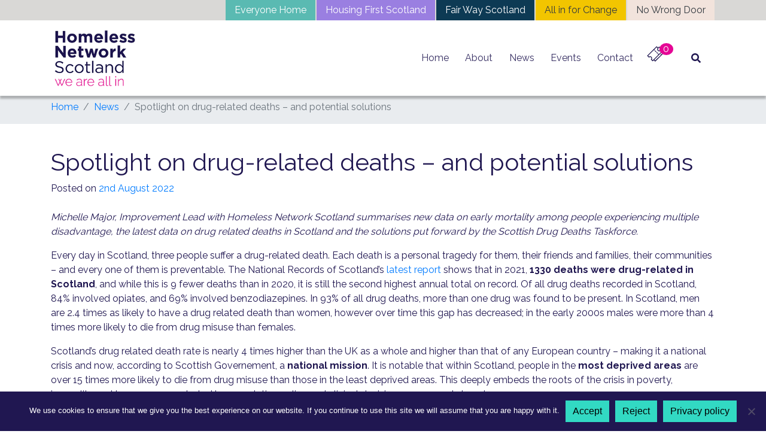

--- FILE ---
content_type: text/html; charset=UTF-8
request_url: https://homelessnetwork.scot/2022/08/02/spotlight-on-drug-related-deaths-and-potential-solutions-michelle-major-improvement-lead-with-homeless-network-scotland-provides-an-overview/
body_size: 19821
content:
<!doctype html>
<html lang="en-GB" prefix="og: https://ogp.me/ns#">
<head>
	<meta charset="UTF-8">
	<meta name="viewport" content="width=device-width, initial-scale=1">
	<link rel="profile" href="https://gmpg.org/xfn/11">

	
<!-- Search Engine Optimization by Rank Math PRO - https://rankmath.com/ -->
<title>Spotlight on drug-related deaths – and potential solutions  - Homeless Network Scotland: we are all in</title>
<meta name="description" content="Michelle Major, Improvement Lead with Homeless Network Scotland summarises new data on early mortality among people experiencing multiple disadvantage, the"/>
<meta name="robots" content="follow, index, max-snippet:-1, max-video-preview:-1, max-image-preview:large"/>
<link rel="canonical" href="https://homelessnetwork.scot/2022/08/02/spotlight-on-drug-related-deaths-and-potential-solutions-michelle-major-improvement-lead-with-homeless-network-scotland-provides-an-overview/" />
<meta property="og:locale" content="en_GB" />
<meta property="og:type" content="article" />
<meta property="og:title" content="Spotlight on drug-related deaths – and potential solutions  - Homeless Network Scotland: we are all in" />
<meta property="og:description" content="Michelle Major, Improvement Lead with Homeless Network Scotland summarises new data on early mortality among people experiencing multiple disadvantage, the" />
<meta property="og:url" content="https://homelessnetwork.scot/2022/08/02/spotlight-on-drug-related-deaths-and-potential-solutions-michelle-major-improvement-lead-with-homeless-network-scotland-provides-an-overview/" />
<meta property="og:site_name" content="Homeless Network Scotland" />
<meta property="article:publisher" content="https://www.facebook.com/Homeless-Network-Scotland-194325080745632/" />
<meta property="article:section" content="News" />
<meta property="og:updated_time" content="2022-08-29T15:18:48+01:00" />
<meta property="article:published_time" content="2022-08-02T18:41:46+01:00" />
<meta property="article:modified_time" content="2022-08-29T15:18:48+01:00" />
<meta name="twitter:card" content="summary_large_image" />
<meta name="twitter:title" content="Spotlight on drug-related deaths – and potential solutions  - Homeless Network Scotland: we are all in" />
<meta name="twitter:description" content="Michelle Major, Improvement Lead with Homeless Network Scotland summarises new data on early mortality among people experiencing multiple disadvantage, the" />
<meta name="twitter:site" content="@homelessnetscot" />
<meta name="twitter:creator" content="@homelessnetscot" />
<meta name="twitter:label1" content="Written by" />
<meta name="twitter:data1" content="Janice Higgins" />
<meta name="twitter:label2" content="Time to read" />
<meta name="twitter:data2" content="5 minutes" />
<script type="application/ld+json" class="rank-math-schema-pro">{"@context":"https://schema.org","@graph":[{"@type":["NGO","Organization"],"@id":"https://homelessnetwork.scot/#organization","name":"Homeless Network Scotland","url":"https://homelessnetwork.scot","sameAs":["https://www.facebook.com/Homeless-Network-Scotland-194325080745632/","https://twitter.com/homelessnetscot"],"logo":{"@type":"ImageObject","@id":"https://homelessnetwork.scot/#logo","url":"https://homelessnetwork.scot/wp-content/uploads/2023/04/cropped-homelessnetwork-1.png","contentUrl":"https://homelessnetwork.scot/wp-content/uploads/2023/04/cropped-homelessnetwork-1.png","caption":"Homeless Network Scotland","inLanguage":"en-GB","width":"200","height":"136"}},{"@type":"WebSite","@id":"https://homelessnetwork.scot/#website","url":"https://homelessnetwork.scot","name":"Homeless Network Scotland","publisher":{"@id":"https://homelessnetwork.scot/#organization"},"inLanguage":"en-GB"},{"@type":"WebPage","@id":"https://homelessnetwork.scot/2022/08/02/spotlight-on-drug-related-deaths-and-potential-solutions-michelle-major-improvement-lead-with-homeless-network-scotland-provides-an-overview/#webpage","url":"https://homelessnetwork.scot/2022/08/02/spotlight-on-drug-related-deaths-and-potential-solutions-michelle-major-improvement-lead-with-homeless-network-scotland-provides-an-overview/","name":"Spotlight on drug-related deaths \u2013 and potential solutions\u00a0 - Homeless Network Scotland: we are all in","datePublished":"2022-08-02T18:41:46+01:00","dateModified":"2022-08-29T15:18:48+01:00","isPartOf":{"@id":"https://homelessnetwork.scot/#website"},"inLanguage":"en-GB"},{"@type":"Person","@id":"https://homelessnetwork.scot/author/jhiggins/","name":"Janice Higgins","url":"https://homelessnetwork.scot/author/jhiggins/","image":{"@type":"ImageObject","@id":"https://secure.gravatar.com/avatar/664aed52f995ddbbc9125ff6e5a90f28924cf7aafae9ba9e19457b9cf1a4ff51?s=96&amp;d=mm&amp;r=g","url":"https://secure.gravatar.com/avatar/664aed52f995ddbbc9125ff6e5a90f28924cf7aafae9ba9e19457b9cf1a4ff51?s=96&amp;d=mm&amp;r=g","caption":"Janice Higgins","inLanguage":"en-GB"},"worksFor":{"@id":"https://homelessnetwork.scot/#organization"}},{"@type":"BlogPosting","headline":"Spotlight on drug-related deaths \u2013 and potential solutions\u00a0 - Homeless Network Scotland: we are all in","datePublished":"2022-08-02T18:41:46+01:00","dateModified":"2022-08-29T15:18:48+01:00","author":{"@id":"https://homelessnetwork.scot/author/jhiggins/","name":"Janice Higgins"},"publisher":{"@id":"https://homelessnetwork.scot/#organization"},"description":"Michelle Major, Improvement Lead with Homeless Network Scotland summarises new data on early mortality among people experiencing multiple disadvantage, the","name":"Spotlight on drug-related deaths \u2013 and potential solutions\u00a0 - Homeless Network Scotland: we are all in","@id":"https://homelessnetwork.scot/2022/08/02/spotlight-on-drug-related-deaths-and-potential-solutions-michelle-major-improvement-lead-with-homeless-network-scotland-provides-an-overview/#richSnippet","isPartOf":{"@id":"https://homelessnetwork.scot/2022/08/02/spotlight-on-drug-related-deaths-and-potential-solutions-michelle-major-improvement-lead-with-homeless-network-scotland-provides-an-overview/#webpage"},"inLanguage":"en-GB","mainEntityOfPage":{"@id":"https://homelessnetwork.scot/2022/08/02/spotlight-on-drug-related-deaths-and-potential-solutions-michelle-major-improvement-lead-with-homeless-network-scotland-provides-an-overview/#webpage"}}]}</script>
<!-- /Rank Math WordPress SEO plugin -->

<link rel='dns-prefetch' href='//widget.tagembed.com' />
<link rel='dns-prefetch' href='//cdnjs.cloudflare.com' />
<link rel='dns-prefetch' href='//fonts.googleapis.com' />
<link rel="alternate" type="application/rss+xml" title="Homeless Network Scotland: we are all in &raquo; Feed" href="https://homelessnetwork.scot/feed/" />
<link rel="alternate" type="application/rss+xml" title="Homeless Network Scotland: we are all in &raquo; Comments Feed" href="https://homelessnetwork.scot/comments/feed/" />
<link rel="alternate" type="application/rss+xml" title="Homeless Network Scotland: we are all in &raquo; Spotlight on drug-related deaths – and potential solutions  Comments Feed" href="https://homelessnetwork.scot/2022/08/02/spotlight-on-drug-related-deaths-and-potential-solutions-michelle-major-improvement-lead-with-homeless-network-scotland-provides-an-overview/feed/" />
<link rel="alternate" title="oEmbed (JSON)" type="application/json+oembed" href="https://homelessnetwork.scot/wp-json/oembed/1.0/embed?url=https%3A%2F%2Fhomelessnetwork.scot%2F2022%2F08%2F02%2Fspotlight-on-drug-related-deaths-and-potential-solutions-michelle-major-improvement-lead-with-homeless-network-scotland-provides-an-overview%2F" />
<link rel="alternate" title="oEmbed (XML)" type="text/xml+oembed" href="https://homelessnetwork.scot/wp-json/oembed/1.0/embed?url=https%3A%2F%2Fhomelessnetwork.scot%2F2022%2F08%2F02%2Fspotlight-on-drug-related-deaths-and-potential-solutions-michelle-major-improvement-lead-with-homeless-network-scotland-provides-an-overview%2F&#038;format=xml" />
		<style>
			.lazyload,
			.lazyloading {
				max-width: 100%;
			}
		</style>
		<style id='wp-img-auto-sizes-contain-inline-css' type='text/css'>
img:is([sizes=auto i],[sizes^="auto," i]){contain-intrinsic-size:3000px 1500px}
/*# sourceURL=wp-img-auto-sizes-contain-inline-css */
</style>
<link rel='stylesheet' id='berocket_mm_quantity_style-css' href='https://homelessnetwork.scot/wp-content/plugins/minmax-quantity-for-woocommerce/css/shop.css?ver=1.3.8.3' type='text/css' media='all' />
<style id='wp-emoji-styles-inline-css' type='text/css'>

	img.wp-smiley, img.emoji {
		display: inline !important;
		border: none !important;
		box-shadow: none !important;
		height: 1em !important;
		width: 1em !important;
		margin: 0 0.07em !important;
		vertical-align: -0.1em !important;
		background: none !important;
		padding: 0 !important;
	}
/*# sourceURL=wp-emoji-styles-inline-css */
</style>
<style id='wp-block-library-inline-css' type='text/css'>
:root{--wp-block-synced-color:#7a00df;--wp-block-synced-color--rgb:122,0,223;--wp-bound-block-color:var(--wp-block-synced-color);--wp-editor-canvas-background:#ddd;--wp-admin-theme-color:#007cba;--wp-admin-theme-color--rgb:0,124,186;--wp-admin-theme-color-darker-10:#006ba1;--wp-admin-theme-color-darker-10--rgb:0,107,160.5;--wp-admin-theme-color-darker-20:#005a87;--wp-admin-theme-color-darker-20--rgb:0,90,135;--wp-admin-border-width-focus:2px}@media (min-resolution:192dpi){:root{--wp-admin-border-width-focus:1.5px}}.wp-element-button{cursor:pointer}:root .has-very-light-gray-background-color{background-color:#eee}:root .has-very-dark-gray-background-color{background-color:#313131}:root .has-very-light-gray-color{color:#eee}:root .has-very-dark-gray-color{color:#313131}:root .has-vivid-green-cyan-to-vivid-cyan-blue-gradient-background{background:linear-gradient(135deg,#00d084,#0693e3)}:root .has-purple-crush-gradient-background{background:linear-gradient(135deg,#34e2e4,#4721fb 50%,#ab1dfe)}:root .has-hazy-dawn-gradient-background{background:linear-gradient(135deg,#faaca8,#dad0ec)}:root .has-subdued-olive-gradient-background{background:linear-gradient(135deg,#fafae1,#67a671)}:root .has-atomic-cream-gradient-background{background:linear-gradient(135deg,#fdd79a,#004a59)}:root .has-nightshade-gradient-background{background:linear-gradient(135deg,#330968,#31cdcf)}:root .has-midnight-gradient-background{background:linear-gradient(135deg,#020381,#2874fc)}:root{--wp--preset--font-size--normal:16px;--wp--preset--font-size--huge:42px}.has-regular-font-size{font-size:1em}.has-larger-font-size{font-size:2.625em}.has-normal-font-size{font-size:var(--wp--preset--font-size--normal)}.has-huge-font-size{font-size:var(--wp--preset--font-size--huge)}.has-text-align-center{text-align:center}.has-text-align-left{text-align:left}.has-text-align-right{text-align:right}.has-fit-text{white-space:nowrap!important}#end-resizable-editor-section{display:none}.aligncenter{clear:both}.items-justified-left{justify-content:flex-start}.items-justified-center{justify-content:center}.items-justified-right{justify-content:flex-end}.items-justified-space-between{justify-content:space-between}.screen-reader-text{border:0;clip-path:inset(50%);height:1px;margin:-1px;overflow:hidden;padding:0;position:absolute;width:1px;word-wrap:normal!important}.screen-reader-text:focus{background-color:#ddd;clip-path:none;color:#444;display:block;font-size:1em;height:auto;left:5px;line-height:normal;padding:15px 23px 14px;text-decoration:none;top:5px;width:auto;z-index:100000}html :where(.has-border-color){border-style:solid}html :where([style*=border-top-color]){border-top-style:solid}html :where([style*=border-right-color]){border-right-style:solid}html :where([style*=border-bottom-color]){border-bottom-style:solid}html :where([style*=border-left-color]){border-left-style:solid}html :where([style*=border-width]){border-style:solid}html :where([style*=border-top-width]){border-top-style:solid}html :where([style*=border-right-width]){border-right-style:solid}html :where([style*=border-bottom-width]){border-bottom-style:solid}html :where([style*=border-left-width]){border-left-style:solid}html :where(img[class*=wp-image-]){height:auto;max-width:100%}:where(figure){margin:0 0 1em}html :where(.is-position-sticky){--wp-admin--admin-bar--position-offset:var(--wp-admin--admin-bar--height,0px)}@media screen and (max-width:600px){html :where(.is-position-sticky){--wp-admin--admin-bar--position-offset:0px}}

/*# sourceURL=wp-block-library-inline-css */
</style><style id='wp-block-paragraph-inline-css' type='text/css'>
.is-small-text{font-size:.875em}.is-regular-text{font-size:1em}.is-large-text{font-size:2.25em}.is-larger-text{font-size:3em}.has-drop-cap:not(:focus):first-letter{float:left;font-size:8.4em;font-style:normal;font-weight:100;line-height:.68;margin:.05em .1em 0 0;text-transform:uppercase}body.rtl .has-drop-cap:not(:focus):first-letter{float:none;margin-left:.1em}p.has-drop-cap.has-background{overflow:hidden}:root :where(p.has-background){padding:1.25em 2.375em}:where(p.has-text-color:not(.has-link-color)) a{color:inherit}p.has-text-align-left[style*="writing-mode:vertical-lr"],p.has-text-align-right[style*="writing-mode:vertical-rl"]{rotate:180deg}
/*# sourceURL=https://homelessnetwork.scot/wp-includes/blocks/paragraph/style.min.css */
</style>
<style id='global-styles-inline-css' type='text/css'>
:root{--wp--preset--aspect-ratio--square: 1;--wp--preset--aspect-ratio--4-3: 4/3;--wp--preset--aspect-ratio--3-4: 3/4;--wp--preset--aspect-ratio--3-2: 3/2;--wp--preset--aspect-ratio--2-3: 2/3;--wp--preset--aspect-ratio--16-9: 16/9;--wp--preset--aspect-ratio--9-16: 9/16;--wp--preset--color--black: #000000;--wp--preset--color--cyan-bluish-gray: #abb8c3;--wp--preset--color--white: #ffffff;--wp--preset--color--pale-pink: #f78da7;--wp--preset--color--vivid-red: #cf2e2e;--wp--preset--color--luminous-vivid-orange: #ff6900;--wp--preset--color--luminous-vivid-amber: #fcb900;--wp--preset--color--light-green-cyan: #7bdcb5;--wp--preset--color--vivid-green-cyan: #00d084;--wp--preset--color--pale-cyan-blue: #8ed1fc;--wp--preset--color--vivid-cyan-blue: #0693e3;--wp--preset--color--vivid-purple: #9b51e0;--wp--preset--color--brand: #201751;--wp--preset--color--brand-secondary: #f3c300;--wp--preset--gradient--vivid-cyan-blue-to-vivid-purple: linear-gradient(135deg,rgb(6,147,227) 0%,rgb(155,81,224) 100%);--wp--preset--gradient--light-green-cyan-to-vivid-green-cyan: linear-gradient(135deg,rgb(122,220,180) 0%,rgb(0,208,130) 100%);--wp--preset--gradient--luminous-vivid-amber-to-luminous-vivid-orange: linear-gradient(135deg,rgb(252,185,0) 0%,rgb(255,105,0) 100%);--wp--preset--gradient--luminous-vivid-orange-to-vivid-red: linear-gradient(135deg,rgb(255,105,0) 0%,rgb(207,46,46) 100%);--wp--preset--gradient--very-light-gray-to-cyan-bluish-gray: linear-gradient(135deg,rgb(238,238,238) 0%,rgb(169,184,195) 100%);--wp--preset--gradient--cool-to-warm-spectrum: linear-gradient(135deg,rgb(74,234,220) 0%,rgb(151,120,209) 20%,rgb(207,42,186) 40%,rgb(238,44,130) 60%,rgb(251,105,98) 80%,rgb(254,248,76) 100%);--wp--preset--gradient--blush-light-purple: linear-gradient(135deg,rgb(255,206,236) 0%,rgb(152,150,240) 100%);--wp--preset--gradient--blush-bordeaux: linear-gradient(135deg,rgb(254,205,165) 0%,rgb(254,45,45) 50%,rgb(107,0,62) 100%);--wp--preset--gradient--luminous-dusk: linear-gradient(135deg,rgb(255,203,112) 0%,rgb(199,81,192) 50%,rgb(65,88,208) 100%);--wp--preset--gradient--pale-ocean: linear-gradient(135deg,rgb(255,245,203) 0%,rgb(182,227,212) 50%,rgb(51,167,181) 100%);--wp--preset--gradient--electric-grass: linear-gradient(135deg,rgb(202,248,128) 0%,rgb(113,206,126) 100%);--wp--preset--gradient--midnight: linear-gradient(135deg,rgb(2,3,129) 0%,rgb(40,116,252) 100%);--wp--preset--font-size--small: 13px;--wp--preset--font-size--medium: 20px;--wp--preset--font-size--large: 36px;--wp--preset--font-size--x-large: 42px;--wp--preset--spacing--20: 0.44rem;--wp--preset--spacing--30: 0.67rem;--wp--preset--spacing--40: 1rem;--wp--preset--spacing--50: 1.5rem;--wp--preset--spacing--60: 2.25rem;--wp--preset--spacing--70: 3.38rem;--wp--preset--spacing--80: 5.06rem;--wp--preset--shadow--natural: 6px 6px 9px rgba(0, 0, 0, 0.2);--wp--preset--shadow--deep: 12px 12px 50px rgba(0, 0, 0, 0.4);--wp--preset--shadow--sharp: 6px 6px 0px rgba(0, 0, 0, 0.2);--wp--preset--shadow--outlined: 6px 6px 0px -3px rgb(255, 255, 255), 6px 6px rgb(0, 0, 0);--wp--preset--shadow--crisp: 6px 6px 0px rgb(0, 0, 0);}:where(.is-layout-flex){gap: 0.5em;}:where(.is-layout-grid){gap: 0.5em;}body .is-layout-flex{display: flex;}.is-layout-flex{flex-wrap: wrap;align-items: center;}.is-layout-flex > :is(*, div){margin: 0;}body .is-layout-grid{display: grid;}.is-layout-grid > :is(*, div){margin: 0;}:where(.wp-block-columns.is-layout-flex){gap: 2em;}:where(.wp-block-columns.is-layout-grid){gap: 2em;}:where(.wp-block-post-template.is-layout-flex){gap: 1.25em;}:where(.wp-block-post-template.is-layout-grid){gap: 1.25em;}.has-black-color{color: var(--wp--preset--color--black) !important;}.has-cyan-bluish-gray-color{color: var(--wp--preset--color--cyan-bluish-gray) !important;}.has-white-color{color: var(--wp--preset--color--white) !important;}.has-pale-pink-color{color: var(--wp--preset--color--pale-pink) !important;}.has-vivid-red-color{color: var(--wp--preset--color--vivid-red) !important;}.has-luminous-vivid-orange-color{color: var(--wp--preset--color--luminous-vivid-orange) !important;}.has-luminous-vivid-amber-color{color: var(--wp--preset--color--luminous-vivid-amber) !important;}.has-light-green-cyan-color{color: var(--wp--preset--color--light-green-cyan) !important;}.has-vivid-green-cyan-color{color: var(--wp--preset--color--vivid-green-cyan) !important;}.has-pale-cyan-blue-color{color: var(--wp--preset--color--pale-cyan-blue) !important;}.has-vivid-cyan-blue-color{color: var(--wp--preset--color--vivid-cyan-blue) !important;}.has-vivid-purple-color{color: var(--wp--preset--color--vivid-purple) !important;}.has-black-background-color{background-color: var(--wp--preset--color--black) !important;}.has-cyan-bluish-gray-background-color{background-color: var(--wp--preset--color--cyan-bluish-gray) !important;}.has-white-background-color{background-color: var(--wp--preset--color--white) !important;}.has-pale-pink-background-color{background-color: var(--wp--preset--color--pale-pink) !important;}.has-vivid-red-background-color{background-color: var(--wp--preset--color--vivid-red) !important;}.has-luminous-vivid-orange-background-color{background-color: var(--wp--preset--color--luminous-vivid-orange) !important;}.has-luminous-vivid-amber-background-color{background-color: var(--wp--preset--color--luminous-vivid-amber) !important;}.has-light-green-cyan-background-color{background-color: var(--wp--preset--color--light-green-cyan) !important;}.has-vivid-green-cyan-background-color{background-color: var(--wp--preset--color--vivid-green-cyan) !important;}.has-pale-cyan-blue-background-color{background-color: var(--wp--preset--color--pale-cyan-blue) !important;}.has-vivid-cyan-blue-background-color{background-color: var(--wp--preset--color--vivid-cyan-blue) !important;}.has-vivid-purple-background-color{background-color: var(--wp--preset--color--vivid-purple) !important;}.has-black-border-color{border-color: var(--wp--preset--color--black) !important;}.has-cyan-bluish-gray-border-color{border-color: var(--wp--preset--color--cyan-bluish-gray) !important;}.has-white-border-color{border-color: var(--wp--preset--color--white) !important;}.has-pale-pink-border-color{border-color: var(--wp--preset--color--pale-pink) !important;}.has-vivid-red-border-color{border-color: var(--wp--preset--color--vivid-red) !important;}.has-luminous-vivid-orange-border-color{border-color: var(--wp--preset--color--luminous-vivid-orange) !important;}.has-luminous-vivid-amber-border-color{border-color: var(--wp--preset--color--luminous-vivid-amber) !important;}.has-light-green-cyan-border-color{border-color: var(--wp--preset--color--light-green-cyan) !important;}.has-vivid-green-cyan-border-color{border-color: var(--wp--preset--color--vivid-green-cyan) !important;}.has-pale-cyan-blue-border-color{border-color: var(--wp--preset--color--pale-cyan-blue) !important;}.has-vivid-cyan-blue-border-color{border-color: var(--wp--preset--color--vivid-cyan-blue) !important;}.has-vivid-purple-border-color{border-color: var(--wp--preset--color--vivid-purple) !important;}.has-vivid-cyan-blue-to-vivid-purple-gradient-background{background: var(--wp--preset--gradient--vivid-cyan-blue-to-vivid-purple) !important;}.has-light-green-cyan-to-vivid-green-cyan-gradient-background{background: var(--wp--preset--gradient--light-green-cyan-to-vivid-green-cyan) !important;}.has-luminous-vivid-amber-to-luminous-vivid-orange-gradient-background{background: var(--wp--preset--gradient--luminous-vivid-amber-to-luminous-vivid-orange) !important;}.has-luminous-vivid-orange-to-vivid-red-gradient-background{background: var(--wp--preset--gradient--luminous-vivid-orange-to-vivid-red) !important;}.has-very-light-gray-to-cyan-bluish-gray-gradient-background{background: var(--wp--preset--gradient--very-light-gray-to-cyan-bluish-gray) !important;}.has-cool-to-warm-spectrum-gradient-background{background: var(--wp--preset--gradient--cool-to-warm-spectrum) !important;}.has-blush-light-purple-gradient-background{background: var(--wp--preset--gradient--blush-light-purple) !important;}.has-blush-bordeaux-gradient-background{background: var(--wp--preset--gradient--blush-bordeaux) !important;}.has-luminous-dusk-gradient-background{background: var(--wp--preset--gradient--luminous-dusk) !important;}.has-pale-ocean-gradient-background{background: var(--wp--preset--gradient--pale-ocean) !important;}.has-electric-grass-gradient-background{background: var(--wp--preset--gradient--electric-grass) !important;}.has-midnight-gradient-background{background: var(--wp--preset--gradient--midnight) !important;}.has-small-font-size{font-size: var(--wp--preset--font-size--small) !important;}.has-medium-font-size{font-size: var(--wp--preset--font-size--medium) !important;}.has-large-font-size{font-size: var(--wp--preset--font-size--large) !important;}.has-x-large-font-size{font-size: var(--wp--preset--font-size--x-large) !important;}
/*# sourceURL=global-styles-inline-css */
</style>

<style id='classic-theme-styles-inline-css' type='text/css'>
/*! This file is auto-generated */
.wp-block-button__link{color:#fff;background-color:#32373c;border-radius:9999px;box-shadow:none;text-decoration:none;padding:calc(.667em + 2px) calc(1.333em + 2px);font-size:1.125em}.wp-block-file__button{background:#32373c;color:#fff;text-decoration:none}
/*# sourceURL=/wp-includes/css/classic-themes.min.css */
</style>
<link rel='stylesheet' id='cookie-notice-front-css' href='https://homelessnetwork.scot/wp-content/plugins/cookie-notice/css/front.min.css?ver=2.5.11' type='text/css' media='all' />
<link rel='stylesheet' id='events-manager-css' href='https://homelessnetwork.scot/wp-content/plugins/events-manager/includes/css/events-manager.min.css?ver=7.2.1' type='text/css' media='all' />
<link rel='stylesheet' id='events-manager-pro-css' href='https://homelessnetwork.scot/wp-content/plugins/events-manager-pro/includes/css/events-manager-pro.css?ver=3.7.2' type='text/css' media='all' />
<link rel='stylesheet' id='ppc-style-css' href='https://homelessnetwork.scot/wp-content/plugins/password-protected-categories/assets/css/ppc.css?ver=2.1.26' type='text/css' media='all' />
<link rel='stylesheet' id='woocommerce-layout-css' href='https://homelessnetwork.scot/wp-content/plugins/woocommerce/assets/css/woocommerce-layout.css?ver=10.4.3' type='text/css' media='all' />
<link rel='stylesheet' id='woocommerce-smallscreen-css' href='https://homelessnetwork.scot/wp-content/plugins/woocommerce/assets/css/woocommerce-smallscreen.css?ver=10.4.3' type='text/css' media='only screen and (max-width: 768px)' />
<link rel='stylesheet' id='woocommerce-general-css' href='https://homelessnetwork.scot/wp-content/plugins/woocommerce/assets/css/woocommerce.css?ver=10.4.3' type='text/css' media='all' />
<style id='woocommerce-inline-inline-css' type='text/css'>
.woocommerce form .form-row .required { visibility: visible; }
/*# sourceURL=woocommerce-inline-inline-css */
</style>
<link rel='stylesheet' id='bootstrap-css' href='https://homelessnetwork.scot/wp-content/themes/ghn/vendors/bootstrap/css/bootstrap.min.css?ver=4.3.1' type='text/css' media='all' />
<link rel='stylesheet' id='ghn-style-css' href='https://homelessnetwork.scot/wp-content/themes/ghn/style.css?ver=6.9' type='text/css' media='all' />
<link rel='stylesheet' id='font-awesome-css' href='https://cdnjs.cloudflare.com/ajax/libs/font-awesome/5.10.2/css/all.min.css?ver=5.10.2' type='text/css' media='all' />
<link rel='stylesheet' id='raleway-font-css' href='https://fonts.googleapis.com/css?family=Raleway%3A300%2C400%2C700&#038;display=swap&#038;ver=1.0.0' type='text/css' media='all' />
<style id='posts-table-pro-head-inline-css' type='text/css'>
table.posts-data-table { visibility: hidden; }
/*# sourceURL=posts-table-pro-head-inline-css */
</style>
<link rel='stylesheet' id='events-manager-woocommerce-css' href='https://homelessnetwork.scot/wp-content/plugins/events-manager-woocommerce/includes/css/events-manager-woocommerce.min.css?ver=0.13' type='text/css' media='all' />
<script type="text/javascript" src="https://homelessnetwork.scot/wp-includes/js/jquery/jquery.min.js?ver=3.7.1" id="jquery-core-js"></script>
<script type="text/javascript" src="https://homelessnetwork.scot/wp-includes/js/jquery/jquery-migrate.min.js?ver=3.4.1" id="jquery-migrate-js"></script>
<script type="text/javascript" id="cookie-notice-front-js-before">
/* <![CDATA[ */
var cnArgs = {"ajaxUrl":"https:\/\/homelessnetwork.scot\/wp-admin\/admin-ajax.php","nonce":"bd008ec564","hideEffect":"fade","position":"bottom","onScroll":false,"onScrollOffset":100,"onClick":false,"cookieName":"cookie_notice_accepted","cookieTime":2592000,"cookieTimeRejected":2592000,"globalCookie":false,"redirection":false,"cache":true,"revokeCookies":true,"revokeCookiesOpt":"manual"};

//# sourceURL=cookie-notice-front-js-before
/* ]]> */
</script>
<script type="text/javascript" src="https://homelessnetwork.scot/wp-content/plugins/cookie-notice/js/front.min.js?ver=2.5.11" id="cookie-notice-front-js"></script>
<script type="text/javascript" src="https://homelessnetwork.scot/wp-includes/js/jquery/ui/core.min.js?ver=1.13.3" id="jquery-ui-core-js"></script>
<script type="text/javascript" src="https://homelessnetwork.scot/wp-includes/js/jquery/ui/mouse.min.js?ver=1.13.3" id="jquery-ui-mouse-js"></script>
<script type="text/javascript" src="https://homelessnetwork.scot/wp-includes/js/jquery/ui/sortable.min.js?ver=1.13.3" id="jquery-ui-sortable-js"></script>
<script type="text/javascript" src="https://homelessnetwork.scot/wp-includes/js/jquery/ui/datepicker.min.js?ver=1.13.3" id="jquery-ui-datepicker-js"></script>
<script type="text/javascript" id="jquery-ui-datepicker-js-after">
/* <![CDATA[ */
jQuery(function(jQuery){jQuery.datepicker.setDefaults({"closeText":"Close","currentText":"Today","monthNames":["January","February","March","April","May","June","July","August","September","October","November","December"],"monthNamesShort":["Jan","Feb","Mar","Apr","May","Jun","Jul","Aug","Sep","Oct","Nov","Dec"],"nextText":"Next","prevText":"Previous","dayNames":["Sunday","Monday","Tuesday","Wednesday","Thursday","Friday","Saturday"],"dayNamesShort":["Sun","Mon","Tue","Wed","Thu","Fri","Sat"],"dayNamesMin":["S","M","T","W","T","F","S"],"dateFormat":"dS MM yy","firstDay":1,"isRTL":false});});
//# sourceURL=jquery-ui-datepicker-js-after
/* ]]> */
</script>
<script type="text/javascript" src="https://homelessnetwork.scot/wp-includes/js/jquery/ui/resizable.min.js?ver=1.13.3" id="jquery-ui-resizable-js"></script>
<script type="text/javascript" src="https://homelessnetwork.scot/wp-includes/js/jquery/ui/draggable.min.js?ver=1.13.3" id="jquery-ui-draggable-js"></script>
<script type="text/javascript" src="https://homelessnetwork.scot/wp-includes/js/jquery/ui/controlgroup.min.js?ver=1.13.3" id="jquery-ui-controlgroup-js"></script>
<script type="text/javascript" src="https://homelessnetwork.scot/wp-includes/js/jquery/ui/checkboxradio.min.js?ver=1.13.3" id="jquery-ui-checkboxradio-js"></script>
<script type="text/javascript" src="https://homelessnetwork.scot/wp-includes/js/jquery/ui/button.min.js?ver=1.13.3" id="jquery-ui-button-js"></script>
<script type="text/javascript" src="https://homelessnetwork.scot/wp-includes/js/jquery/ui/dialog.min.js?ver=1.13.3" id="jquery-ui-dialog-js"></script>
<script type="text/javascript" id="events-manager-js-extra">
/* <![CDATA[ */
var EM = {"ajaxurl":"https://homelessnetwork.scot/wp-admin/admin-ajax.php","locationajaxurl":"https://homelessnetwork.scot/wp-admin/admin-ajax.php?action=locations_search","firstDay":"1","locale":"en","dateFormat":"yy-mm-dd","ui_css":"https://homelessnetwork.scot/wp-content/plugins/events-manager/includes/css/jquery-ui/build.min.css","show24hours":"0","is_ssl":"1","autocomplete_limit":"10","calendar":{"breakpoints":{"small":560,"medium":908,"large":false}},"phone":"","datepicker":{"format":"Y-m-d"},"search":{"breakpoints":{"small":650,"medium":850,"full":false}},"url":"https://homelessnetwork.scot/wp-content/plugins/events-manager","assets":{"input.em-uploader":{"js":{"em-uploader":{"url":"https://homelessnetwork.scot/wp-content/plugins/events-manager/includes/js/em-uploader.js?v=7.2.1","event":"em_uploader_ready"}}},".em-event-editor":{"js":{"event-editor":{"url":"https://homelessnetwork.scot/wp-content/plugins/events-manager/includes/js/events-manager-event-editor.js?v=7.2.1","event":"em_event_editor_ready"}},"css":{"event-editor":"https://homelessnetwork.scot/wp-content/plugins/events-manager/includes/css/events-manager-event-editor.min.css?v=7.2.1"}},".em-recurrence-sets, .em-timezone":{"js":{"luxon":{"url":"luxon/luxon.js?v=7.2.1","event":"em_luxon_ready"}}},".em-booking-form, #em-booking-form, .em-booking-recurring, .em-event-booking-form":{"js":{"attendee-forms":{"url":"https://homelessnetwork.scot/wp-content/plugins/events-manager-pro/add-ons/bookings-form/attendee-forms.js?v=3.7.2","requires":"em-bookings"},"em-bookings":{"url":"https://homelessnetwork.scot/wp-content/plugins/events-manager/includes/js/bookingsform.js?v=7.2.1","event":"em_booking_form_js_loaded"}}},"#em-opt-archetypes":{"js":{"archetypes":"https://homelessnetwork.scot/wp-content/plugins/events-manager/includes/js/admin-archetype-editor.js?v=7.2.1","archetypes_ms":"https://homelessnetwork.scot/wp-content/plugins/events-manager/includes/js/admin-archetypes.js?v=7.2.1","qs":"qs/qs.js?v=7.2.1"}}},"cached":"1","google_maps_api":"AIzaSyD1eb_8cly60JtVtMtLdnNzxze3HexU9sw","bookingInProgress":"Please wait while the booking is being submitted.","tickets_save":"Save Ticket","bookingajaxurl":"https://homelessnetwork.scot/wp-admin/admin-ajax.php","bookings_export_save":"Export Bookings","bookings_settings_save":"Save Settings","booking_delete":"Are you sure you want to delete?","booking_offset":"30","bookings":{"submit_button":{"text":{"default":"Submit Booking","free":"Submit Booking","payment":"Submit Booking - %s","processing":"Processing ..."}},"update_listener":""},"bb_full":"Sold Out","bb_book":"Book Now","bb_booking":"Booking...","bb_booked":"Booking Submitted","bb_error":"Booking Error. Try again?","bb_cancel":"Cancel","bb_canceling":"Canceling...","bb_cancelled":"Cancelled","bb_cancel_error":"Cancellation Error. Try again?","txt_search":"Search","txt_searching":"Searching...","txt_loading":"Loading...","cache":"1","api_nonce":"f32dce7def","attendance_api_url":"https://homelessnetwork.scot/wp-json/events-manager/v1/attendance","wc_button_add":"Add to Cart","wc_button_added":"Added to Cart","wc_button_adding":"Adding to Cart ..."};
//# sourceURL=events-manager-js-extra
/* ]]> */
</script>
<script type="text/javascript" src="https://homelessnetwork.scot/wp-content/plugins/events-manager/includes/js/events-manager.js?ver=7.2.1" id="events-manager-js"></script>
<script type="text/javascript" src="https://homelessnetwork.scot/wp-content/plugins/events-manager-pro/includes/js/events-manager-pro.js?ver=3.7.2" id="events-manager-pro-js"></script>
<script type="text/javascript" id="3d-flip-book-client-locale-loader-js-extra">
/* <![CDATA[ */
var FB3D_CLIENT_LOCALE = {"ajaxurl":"https://homelessnetwork.scot/wp-admin/admin-ajax.php","dictionary":{"Table of contents":"Table of contents","Close":"Close","Bookmarks":"Bookmarks","Thumbnails":"Thumbnails","Search":"Search","Share":"Share","Facebook":"Facebook","Twitter":"Twitter","Email":"Email","Play":"Play","Previous page":"Previous page","Next page":"Next page","Zoom in":"Zoom in","Zoom out":"Zoom out","Fit view":"Fit view","Auto play":"Auto play","Full screen":"Full screen","More":"More","Smart pan":"Smart pan","Single page":"Single page","Sounds":"Sounds","Stats":"Stats","Print":"Print","Download":"Download","Goto first page":"Goto first page","Goto last page":"Goto last page"},"images":"https://homelessnetwork.scot/wp-content/plugins/interactive-3d-flipbook-powered-physics-engine/assets/images/","jsData":{"urls":[],"posts":{"ids_mis":[],"ids":[]},"pages":[],"firstPages":[],"bookCtrlProps":[],"bookTemplates":[]},"key":"3d-flip-book","pdfJS":{"pdfJsLib":"https://homelessnetwork.scot/wp-content/plugins/interactive-3d-flipbook-powered-physics-engine/assets/js/pdf.min.js?ver=4.3.136","pdfJsWorker":"https://homelessnetwork.scot/wp-content/plugins/interactive-3d-flipbook-powered-physics-engine/assets/js/pdf.worker.js?ver=4.3.136","stablePdfJsLib":"https://homelessnetwork.scot/wp-content/plugins/interactive-3d-flipbook-powered-physics-engine/assets/js/stable/pdf.min.js?ver=2.5.207","stablePdfJsWorker":"https://homelessnetwork.scot/wp-content/plugins/interactive-3d-flipbook-powered-physics-engine/assets/js/stable/pdf.worker.js?ver=2.5.207","pdfJsCMapUrl":"https://homelessnetwork.scot/wp-content/plugins/interactive-3d-flipbook-powered-physics-engine/assets/cmaps/"},"cacheurl":"https://homelessnetwork.scot/wp-content/uploads/3d-flip-book/cache/","pluginsurl":"https://homelessnetwork.scot/wp-content/plugins/","pluginurl":"https://homelessnetwork.scot/wp-content/plugins/interactive-3d-flipbook-powered-physics-engine/","thumbnailSize":{"width":"300","height":"300"},"version":"1.16.17"};
//# sourceURL=3d-flip-book-client-locale-loader-js-extra
/* ]]> */
</script>
<script type="text/javascript" src="https://homelessnetwork.scot/wp-content/plugins/interactive-3d-flipbook-powered-physics-engine/assets/js/client-locale-loader.js?ver=1.16.17" id="3d-flip-book-client-locale-loader-js" async="async" data-wp-strategy="async"></script>
<script type="text/javascript" src="https://homelessnetwork.scot/wp-content/plugins/minmax-quantity-for-woocommerce/js/frontend.js?ver=6.9" id="berocket-front-cart-js-js"></script>
<script type="text/javascript" src="https://homelessnetwork.scot/wp-content/plugins/woocommerce/assets/js/jquery-blockui/jquery.blockUI.min.js?ver=2.7.0-wc.10.4.3" id="wc-jquery-blockui-js" defer="defer" data-wp-strategy="defer"></script>
<script type="text/javascript" id="wc-add-to-cart-js-extra">
/* <![CDATA[ */
var wc_add_to_cart_params = {"ajax_url":"/wp-admin/admin-ajax.php","wc_ajax_url":"/?wc-ajax=%%endpoint%%","i18n_view_cart":"View basket","cart_url":"https://homelessnetwork.scot/basket/","is_cart":"","cart_redirect_after_add":"yes"};
//# sourceURL=wc-add-to-cart-js-extra
/* ]]> */
</script>
<script type="text/javascript" src="https://homelessnetwork.scot/wp-content/plugins/woocommerce/assets/js/frontend/add-to-cart.min.js?ver=10.4.3" id="wc-add-to-cart-js" defer="defer" data-wp-strategy="defer"></script>
<script type="text/javascript" src="https://homelessnetwork.scot/wp-content/plugins/woocommerce/assets/js/js-cookie/js.cookie.min.js?ver=2.1.4-wc.10.4.3" id="wc-js-cookie-js" defer="defer" data-wp-strategy="defer"></script>
<script type="text/javascript" id="woocommerce-js-extra">
/* <![CDATA[ */
var woocommerce_params = {"ajax_url":"/wp-admin/admin-ajax.php","wc_ajax_url":"/?wc-ajax=%%endpoint%%","i18n_password_show":"Show password","i18n_password_hide":"Hide password"};
//# sourceURL=woocommerce-js-extra
/* ]]> */
</script>
<script type="text/javascript" src="https://homelessnetwork.scot/wp-content/plugins/woocommerce/assets/js/frontend/woocommerce.min.js?ver=10.4.3" id="woocommerce-js" defer="defer" data-wp-strategy="defer"></script>
<script type="text/javascript" src="https://homelessnetwork.scot/wp-content/plugins/events-manager-woocommerce/includes/js/events-manager-woocommerce.min.js?ver=0.13" id="events-manager-woocommerce-js"></script>
<link rel="https://api.w.org/" href="https://homelessnetwork.scot/wp-json/" /><link rel="alternate" title="JSON" type="application/json" href="https://homelessnetwork.scot/wp-json/wp/v2/posts/16226" /><link rel="EditURI" type="application/rsd+xml" title="RSD" href="https://homelessnetwork.scot/xmlrpc.php?rsd" />
<meta name="generator" content="WordPress 6.9" />
<link rel='shortlink' href='https://homelessnetwork.scot/?p=16226' />
<style></style><script>
	function expand(param) {
		param.style.display = (param.style.display == "none") ? "block" : "none";
	}
	function read_toggle(id, more, less) {
		el = document.getElementById("readlink" + id);
		el.innerHTML = (el.innerHTML == more) ? less : more;
		expand(document.getElementById("read" + id));
	}
	</script>		<script>
			document.documentElement.className = document.documentElement.className.replace('no-js', 'js');
		</script>
				<style>
			.no-js img.lazyload {
				display: none;
			}

			figure.wp-block-image img.lazyloading {
				min-width: 150px;
			}

			.lazyload,
			.lazyloading {
				--smush-placeholder-width: 100px;
				--smush-placeholder-aspect-ratio: 1/1;
				width: var(--smush-image-width, var(--smush-placeholder-width)) !important;
				aspect-ratio: var(--smush-image-aspect-ratio, var(--smush-placeholder-aspect-ratio)) !important;
			}

						.lazyload, .lazyloading {
				opacity: 0;
			}

			.lazyloaded {
				opacity: 1;
				transition: opacity 400ms;
				transition-delay: 0ms;
			}

					</style>
		<link rel="pingback" href="https://homelessnetwork.scot/xmlrpc.php">	<noscript><style>.woocommerce-product-gallery{ opacity: 1 !important; }</style></noscript>
	<link rel="icon" href="https://homelessnetwork.scot/wp-content/uploads/2019/11/cropped-favicon-1-2-32x32.png" sizes="32x32" />
<link rel="icon" href="https://homelessnetwork.scot/wp-content/uploads/2019/11/cropped-favicon-1-2-192x192.png" sizes="192x192" />
<link rel="apple-touch-icon" href="https://homelessnetwork.scot/wp-content/uploads/2019/11/cropped-favicon-1-2-180x180.png" />
<meta name="msapplication-TileImage" content="https://homelessnetwork.scot/wp-content/uploads/2019/11/cropped-favicon-1-2-270x270.png" />
<style type="text/css">

*[id^='readlink'] {
 font-weight: normal;
 color: #000000;
 background: #ffffff;
 padding: 0px;
 border-bottom: 1px solid #000000;
 -webkit-box-shadow: none !important;
 box-shadow: none !important;
 -webkit-transition: none !important;
}

*[id^='readlink']:hover {
 font-weight: normal;
 color: #191919;
 padding: 0px;
 border-bottom: 1px solid #000000;
}

*[id^='readlink']:focus {
 outline: none;
 color: #000000;
}

</style>
		<style type="text/css" id="wp-custom-css">
			body.page.page-id-7857 {
	background-color: #EC008B;

}
body.page.page-id-8384 {
	background-color: #EC008B;

}
body.page.page-id-8386 {
	background-color: #EC008B;

}
.wp-block-button__link {
    color: #000000 !important;
}
.wp-block-embed.is-provider-youtube {
    display: block;
    margin: 0 auto;
    text-align: center;
}
._3d-flip-book.fb3d-thumbnail-lightbox-mode{
	display: block;
	text-align: center;
}
.page-id-16672 {
      background-image: url(https://homelessnetwork.scot/wp-content/uploads/2022/09/home-for-ten-25.png);
	background-repeat: no-repeat;
	background-position: bottom;
	background-attachment: scroll;
	background-size: 48%;

}
.page-id-16782 .site-header {
	display: none;
}
.btn-brand-secondary {
	color: black !important;
  background-color: #32d9c3;
}
.btn-brand-secondary:hover {
	color: black !important;
    background-color: #2dbfac;
}
.text-brand-secondary, .has-brand-secondary-color {
    color: #2dbfac !important;
}
.bg-brand-secondary, .has-brand-secondary-background-color {
  background-color: #2dbfac !important;
}
.woocommerce ul.products li.product a {
    background-color: #2dbfac;
}
.em.em-event-booking-form .em-tickets .em-ticket-bookings .em-ticket-booking {
  padding: 20px;
  border: 1px solid #dedede !important;
}

#event-booking-form-5 .em-tickets tr:nth-child(1){
	background-color:#f7f7f7;
}
#event-booking-form-5 .em-tickets tr.em-ticket.em-ticket-35{
	background-color:#fcdd7f;
}
td.em-ticket-bookings.em-ticket-bookings-35{
	background-color:#FFF8E2;
}
#event-booking-form-5 .em-tickets tr.em-ticket.em-ticket-36{
	background-color:#B1EAFF;
}
td.em-ticket-bookings.em-ticket-bookings-36{
	background-color:#E4F8FF;
}
#event-booking-form-5 .em-tickets tr.em-ticket.em-ticket-37{
	background-color:#fcdd7f;
}
td.em-ticket-bookings.em-ticket-bookings-37{
	background-color:#FFF8E2;
}
#event-booking-form-5 .em-tickets tr.em-ticket.em-ticket-38{
	background-color:#B1EAFF;
}
td.em-ticket-bookings.em-ticket-bookings-38{
	background-color:#E4F8FF;
}
#event-booking-form-5 .em-tickets tr.em-ticket.em-ticket-39{
	background-color:#fcdd7f;
}
td.em-ticket-bookings.em-ticket-bookings-39{
	background-color:#FFF8E2;
}
#event-booking-form-5 .em-tickets tr.em-ticket.em-ticket-40{
	background-color:#B1EAFF;
}
td.em-ticket-bookings.em-ticket-bookings-40{
	background-color:#E4F8FF;
}
#event-booking-form-5 .em-tickets tr.em-ticket.em-ticket-41, #event-booking-form-5 .em-tickets tr.em-ticket.em-ticket-42, #event-booking-form-5 .em-tickets tr.em-ticket.em-ticket-43{
	background-color:#c8bbef;
}
td.em-ticket-bookings.em-ticket-bookings-41, td.em-ticket-bookings.em-ticket-bookings-42, td.em-ticket-bookings.em-ticket-bookings-43{
	background-color:#E6DEFF;
}
#event-booking-form-5 .em-tickets tr:nth-child(3){
	background-color:#8ddffd;
}
#event-booking-form-5 .em-tickets tr:nth-child(5){
	background-color:#fcdd7f;
}
#event-booking-form-5 .em-tickets tr:nth-child(7){
	background-color:#8ddffd;
}
#event-booking-form-5 .em-tickets tr:nth-child(9){
	background-color:#c8bbef;
}
#event-booking-form-5 .em-tickets tr:nth-child(11){
	background-color:#c8bbef;
}

#event-booking-form-6 .em-tickets tr:nth-child(1){
	background-color:#f7f7f7;
}
#event-booking-form-6 .em-tickets tr.em-ticket.em-ticket-44, #event-booking-form-6 .em-tickets tr.em-ticket.em-ticket-46, #event-booking-form-6 .em-tickets tr.em-ticket.em-ticket-48{
	background-color:#fcdd7f;
}
td.em-ticket-bookings.em-ticket-bookings-44,td.em-ticket-bookings.em-ticket-bookings-46,td.em-ticket-bookings.em-ticket-bookings-48{
	background-color:#FFF8E2;
}
#event-booking-form-6 .em-tickets tr.em-ticket.em-ticket-45, #event-booking-form-6 .em-tickets tr.em-ticket.em-ticket-47,  #event-booking-form-6 .em-tickets tr.em-ticket.em-ticket-49{
	background-color:#B1EAFF;
}
td.em-ticket-bookings.em-ticket-bookings-45, td.em-ticket-bookings.em-ticket-bookings-47, td.em-ticket-bookings.em-ticket-bookings-49{
	background-color:#E4F8FF;
}
#event-booking-form-6 .em-tickets tr.em-ticket.em-ticket-50, #event-booking-form-6 .em-tickets tr.em-ticket.em-ticket-51, #event-booking-form-6 .em-tickets tr.em-ticket.em-ticket-52{
	background-color:#c8bbef;
}
td.em-ticket-bookings.em-ticket-bookings-50, td.em-ticket-bookings.em-ticket-bookings-51, td.em-ticket-bookings.em-ticket-bookings-52{
	background-color:#E6DEFF;
}

#event-booking-form-7 .em-tickets tr:nth-child(1){
	background-color:#f7f7f7;
}
#event-booking-form-7 .em-tickets tr.em-ticket.em-ticket-53, #event-booking-form-7 .em-tickets tr.em-ticket.em-ticket-55{
	background-color:#fcdd7f;
}
td.em-ticket-bookings.em-ticket-bookings-53,td.em-ticket-bookings.em-ticket-bookings-55{
	background-color:#FFF8E2;
}
#event-booking-form-7 .em-tickets tr.em-ticket.em-ticket-54, #event-booking-form-7 .em-tickets tr.em-ticket.em-ticket-56{
	background-color:#B1EAFF;
}
td.em-ticket-bookings.em-ticket-bookings-54, td.em-ticket-bookings.em-ticket-bookings-56{
	background-color:#E4F8FF;
}
#event-booking-form-7 .em-tickets tr.em-ticket.em-ticket-57, #event-booking-form-7 .em-tickets tr.em-ticket.em-ticket-58{
	background-color:#c8bbef;
}
td.em-ticket-bookings.em-ticket-bookings-57, td.em-ticket-bookings.em-ticket-bookings-58{
	background-color:#E6DEFF;
}


.em.em-event-booking-form .em-tickets tr:nth-child(1){
	background-color:#fcdd7f;
}
.em.em-event-booking-form .em-tickets tr:nth-child(3){
	background-color:#8ddffd;
}
.em.em-event-booking-form .em-tickets tr:nth-child(5){
	background-color:#fcdd7f;
}
.em.em-event-booking-form .em-tickets tr:nth-child(7){
	background-color:#8ddffd;
}
.em.em-event-booking-form .em-tickets tr:nth-child(9){
	background-color:#fcdd7f;
}
.em.em-event-booking-form .em-tickets tr:nth-child(11){
	background-color:#8ddffd;
}
.em.em-event-booking-form .em-tickets tr:nth-child(13){
	background-color:#c8bbef;
}
.em.em-event-booking-form .em-tickets tr:nth-child(15){
	background-color:#c8bbef;
}
.em.em-event-booking-form .em-tickets tr:nth-child(17){
	background-color:#c8bbef;
}
.em.em-event-booking-form .em-tickets tr td {
  padding: 15px !important;
}
.em.em-event-booking-form h3.em-booking-section-title{border-width: 0 0 0 3px; color:#201751 !important; font-weight:600 !important;}
.em.em-item.em-item-single .em-item-meta h3{color:#201751 !important; font-weight:600 !important;}
.em.pixelbones h2 {
    color: #201751 !important;
  }
.em.em-item.em-item-single .em-item-image img {
  padding-left: 10px !important;
  border-left: 4px solid #efefef !important ;
}
.event-btn-position-bottom {position:absolute; bottom:3%; width:88%;}
.card-body {
  padding: 1.25rem 1.25rem 15rem 1.25rem !important;
}
.btn-primary {
  background-color: #201751;
  border-color: #201751;
  border-radius: 6px !important;
	margin-top: 20px;
}
.btn-primary:hover {
  color: #201751;
  background-color: #66beeb;
  border-color: #66beeb;
}
.em.em-event-booking-form .em-booking-section {
  padding: 6px !important;
}
.em.em-item.em-item-single.size-small .em-item-header .em-item-image img {
  padding: 0 0 10px !important;
  border-bottom: 4px solid #efefef !important;
}
.em.em-item.em-item-single .em-item-image img {
  border-left: 0px solid #efefef !important;
}
.event-attendees{margin-top:6px;}

#tab-description h2, #tab-additional_information h2, #tab-useful-for  h2, #tab-accessibility-and-adjustments h2, #tab-bespoke-training h2, #tab-booking-for-a-colleague h2, #tab-what-learners-said h2, #tab-what-recent-learners-said h2 {display:none;}

.dlp-grid-controls .select2-container .select2-selection--single .select2-selection__rendered {
  line-height: normal !important;
}
#post-27172 .post-thumbnail {display:none;}
div.woocommerce-additional-fields {}		</style>
		    
    <!-- Google Tag Manager -->
    <script>(function(w,d,s,l,i){w[l]=w[l]||[];w[l].push({'gtm.start':
    new Date().getTime(),event:'gtm.js'});var f=d.getElementsByTagName(s)[0],
    j=d.createElement(s),dl=l!='dataLayer'?'&l='+l:'';j.async=true;j.src=
    'https://www.googletagmanager.com/gtm.js?id='+i+dl;f.parentNode.insertBefore(j,f);
    })(window,document,'script','dataLayer','GTM-WLBNVJL');</script>
    <!-- End Google Tag Manager -->

<link rel='stylesheet' id='wc-stripe-blocks-checkout-style-css' href='https://homelessnetwork.scot/wp-content/plugins/woocommerce-gateway-stripe/build/upe-blocks.css?ver=5149cca93b0373758856' type='text/css' media='all' />
<link rel='stylesheet' id='wc-blocks-style-css' href='https://homelessnetwork.scot/wp-content/plugins/woocommerce/assets/client/blocks/wc-blocks.css?ver=wc-10.4.3' type='text/css' media='all' />
</head>

<body class="wp-singular post-template-default single single-post postid-16226 single-format-standard wp-custom-logo wp-theme-ghn theme-ghn cookies-not-set woocommerce-no-js woocommerce-active">
<div id="page" class="site">

    <!-- Google Tag Manager (noscript) -->
    <noscript><iframe data-src="https://www.googletagmanager.com/ns.html?id=GTM-WLBNVJL"
    height="0" width="0" style="display:none;visibility:hidden" src="[data-uri]" class="lazyload" data-load-mode="1"></iframe></noscript>
    <!-- End Google Tag Manager (noscript) -->

	<a class="skip-link screen-reader-text" href="#content">Skip to content</a>

	<header id="masthead" class="site-header bg-white">
        <div class="header-donate clearfix">
            <div class="container">
				<a style="background-color: #F2E3DC; color:#343a40 !important;" class="donate float-right btn" href="https://homelessnetwork.scot/no-wrong-door/">No Wrong Door</a>
				<a style="background-color: #f2c500; color:#343a40 !important;" class="donate float-right btn" href="https://homelessnetwork.scot/all-in-for-change/">All in for Change</a>
				
                <a style="background-color: #0d3a54;" class="donate float-right btn" href="https://homelessnetwork.scot/fairway-scotland/">Fair Way Scotland</a>
                <a style="background-color: #9a7fe1;" class="donate float-right btn" href="https://homelessnetwork.scot/housing-first/">Housing First Scotland</a>
				<a style="background-color: #5abab2;" class="donate float-right btn" href="https://homelessnetwork.scot/everyone-home/">Everyone Home</a>
			
			
            </div>
        </div>

        <nav class="navbar navbar-light navbar-expand-lg" role="navigation">
            <div class="container">
                
                        <a class="navbar-brand" href="https://homelessnetwork.scot/" rel="home"><img data-src="https://homelessnetwork.scot/wp-content/uploads/2023/04/cropped-homelessnetwork-1.png" alt="Glasgow Homeless Network logo" src="[data-uri]" class="lazyload" style="--smush-placeholder-width: 200px; --smush-placeholder-aspect-ratio: 200/136;"></a>

                                <!-- Brand and toggle get grouped for better mobile display -->
                <button class="navbar-toggler" type="button" data-toggle="collapse" data-target="#header-navbar-collapse-1" aria-controls="header-navbar-collapse-1" aria-expanded="false" aria-label="Toggle navigation">
                    <span class="navbar-toggler-icon"></span>
                </button>
                <div id="header-navbar-collapse-1" class="collapse navbar-collapse">
                    <ul id="menu-main" class="nav navbar-nav ml-auto"><li itemscope="itemscope" itemtype="https://www.schema.org/SiteNavigationElement" id="menu-item-27932" class="menu-item menu-item-type-custom menu-item-object-custom menu-item-27932 nav-item"><a title="Home" href="/" class="nav-link">Home</a></li>
<li itemscope="itemscope" itemtype="https://www.schema.org/SiteNavigationElement" id="menu-item-48" class="menu-item menu-item-type-post_type menu-item-object-page menu-item-48 nav-item"><a title="About" href="https://homelessnetwork.scot/about/" class="nav-link">About</a></li>
<li itemscope="itemscope" itemtype="https://www.schema.org/SiteNavigationElement" id="menu-item-342" class="menu-item menu-item-type-post_type menu-item-object-page current_page_parent menu-item-342 nav-item"><a title="News" href="https://homelessnetwork.scot/news/" class="nav-link">News</a></li>
<li itemscope="itemscope" itemtype="https://www.schema.org/SiteNavigationElement" id="menu-item-1804" class="menu-item menu-item-type-post_type menu-item-object-page menu-item-1804 nav-item"><a title="Events" href="https://homelessnetwork.scot/events/" class="nav-link">Events</a></li>
<li itemscope="itemscope" itemtype="https://www.schema.org/SiteNavigationElement" id="menu-item-385" class="menu-item menu-item-type-post_type menu-item-object-page menu-item-385 nav-item"><a title="Contact" href="https://homelessnetwork.scot/contact/" class="nav-link">Contact</a></li>
</ul>                    
                    <a href="https://homelessnetwork.scot/basket/" class="img-ticket"><img id="tick-mob" data-src="https://homelessnetwork.scot/wp-content/uploads/2020/03/ticket-svg.svg" src="[data-uri]" class="lazyload" /> <p class="basket-count">0</p></a>
                    
                   
                    
                    <form class="form-inline my-2 my-lg-0 d-md-none d-lg-block" action="https://homelessnetwork.scot/" role="search">
                        <div class="input-group">
                            <input type="search" id="nav-search" name="s" class="form-control mr-sm-2"  value="" aria-label="Search">
                        </div>
                    </form>
                </div>
            </div>
        </nav>
	</header><!-- #masthead -->

	<div id="content" class="site-content">

    <div id="primary" class="content-area">
        <main id="main" class="site-main">

                            
                <nav class="breadcrumb-wrapper" aria-label="breadcrumb">
                    <div class="container">
                        <ol class="breadcrumb">
                            <li class="breadcrumb-item"><a href="https://homelessnetwork.scot">Home</a></li>
                            <li class="breadcrumb-item"><a href="/news/">News</a></li>
                            <li class="breadcrumb-item active" aria-current="page">Spotlight on drug-related deaths – and potential solutions </li>
                        </ol>
                    </div>
                </nav>

                <div class="container pt-4">

                    
<article id="post-16226" class="post-16226 post type-post status-publish format-standard hentry category-news">
	<header class="entry-header">
		<h1 class="entry-title">Spotlight on drug-related deaths – and potential solutions </h1>        <div class="entry-meta">
            <span class="posted-on">Posted on <a href="https://homelessnetwork.scot/2022/08/02/spotlight-on-drug-related-deaths-and-potential-solutions-michelle-major-improvement-lead-with-homeless-network-scotland-provides-an-overview/" rel="bookmark"><time class="entry-date published" datetime="2022-08-02T18:41:46+01:00">2nd August 2022</time><time class="updated" datetime="2022-08-29T15:18:48+01:00">29th August 2022</time></a></span>        </div><!-- .entry-meta -->
        	</header><!-- .entry-header -->

	<div class="entry-content">
		
<p><em>Michelle Major, Improvement Lead with Homeless Network Scotland summarises new data on early mortality among people experiencing multiple disadvantage, the latest data on drug related deaths in Scotland and the solutions put forward by the Scottish Drug Deaths Taskforce.</em></p>



<p></p>



<p>Every day in Scotland, three people suffer a drug-related death. Each death is a personal tragedy for them, their friends and families, their communities &#8211; and every one of them is preventable. The National Records of Scotland’s <a href="https://www.nrscotland.gov.uk/files/statistics/drug-related-deaths/21/drug-related-deaths-21-report.pdf" target="_blank" rel="noopener">latest report</a> shows that in 2021, <strong>1330 deaths were drug-related in Scotland</strong>, and while this is 9 fewer deaths than in 2020, it is still&nbsp;the second highest annual total on record. Of all drug deaths recorded in Scotland, 84% involved opiates, and 69% involved benzodiazepines. In 93% of all drug deaths, more than one drug was found to be present. In Scotland, men are 2.4 times as likely to have a drug related death than women, however over time this gap has decreased; in the early 2000s males were more than 4 times more likely to die from drug misuse than females. </p>



<p>Scotland&#8217;s drug related death rate is nearly 4 times higher than the UK as a whole and higher than that of any European country &#8211; making it a national crisis and now, according to Scottish Governement, a <strong>national mission</strong>. It is notable that within Scotland, people in the <strong>most deprived areas </strong>are over 15 times more likely to die from drug misuse than those in the least deprived areas. This deeply embeds the roots of the crisis in poverty, inequality and trauma &#8211; exacerbated by cumulative policy and clinical decisions over recent decades.</p>



<p>A new <a href="https://www.gla.ac.uk/news/headline_864140_en.html" target="_blank" rel="noopener">study</a> from Dr Emily Tweed at Glasgow University also highlights the high number of avoidable deaths amongst <strong>people experiencing multiple disadvantage</strong> in Scotland. Experiences of homelessness, justice involvement, opioid dependence and psychosis often co-occur and the population of people experiencing these issues is growing and aging. This new research suggests that those who experience more than one of these disadvantages are most at risk of premature and <em>avoidable</em> death.</p>



<p>All this means that the recent efforts to understand and create solutions to alleviate the crisis are very welcome and much needed, with key reports published in recent weeks. Over the last three years, the <strong>Scottish Drug Deaths Taskforce</strong> have listened to the voices of people from across Scotland and beyond – people with experience of using drugs, families, service providers, community representatives, those in our justice and emergency services, academics and many more. Their stories have been heard and learned from. Combined with findings from an examination of the evidence base, these stories and experiences are at the heart of the recommendations and actions from the Taskforce. The final report, <a href="https://drugdeathstaskforce.scot/news-information/publications/reports/final-report/" target="_blank" rel="noopener">Changing Lives</a>, was published on 21 July and includes recommendations for a No Wrong Door approach to accesssing services. Taking a <strong>No Wrong Door</strong> approach means breaking down traditional silos between services and sectors so that there is easier access to the treatment and support that people want. This is critically important.</p>



<p>Reporting on the Changing Lives report, <a href="https://www.scottishhousingnews.com/articles/housing-first-principles-hailed-by-drug-deaths-taskforce-as-best-practice-for-future-services" target="_blank" rel="noopener">Scottish Housing News</a> highlighted the recommendation that Scottish Government should continue to support Housing First and scale up the approach across all Scottish local authorities, and that learning from the <strong>Housing Firs</strong>t model could be used to support the design of other services. With a strong evidence base, Housing First has a high success rate for people whose homelessness is made harder by experiences including addiction and trauma. The nature of the support is open-ended and flexible, is not dependent on abstinence to access secure, permanent housing, and the model is based on a set of principles, one of which is harm reduction.</p>



<p>The extent to which <strong>the law</strong> can be leveraged to reverse the drug deaths crisis has been explored in different ways too. The Taskforce produced a <a href="https://drugdeathstaskforce.scot/news-information/publications/reports/drug-law-reform-report/" target="_blank" rel="noopener">Drug Law Reform</a> report in September 2021 which focused on how existing drug legislation, a matter reserved to UK government, affects the public health approach that needs to be taken in Scotland. In July 2022, Turning Point Scotland <a href="https://www.turningpointscotland.com/news/turning-point-scotland-launches-drug-law-reform-campaign/" target="_blank" rel="noopener">launched a campaign</a> advocating action on drug law reform and the limitations of the Misuse of Drugs Act 1971. Meanwhile, the Scottish Conservatives focused on the powers that the Scottish Parliament has to legislate in this area, publishing and consulting on a proposed Member&#8217;s Bill in 2021 called the <a href="https://www.parliament.scot/bills-and-laws/proposals-for-bills/proposed-right-to-addiction-recovery-scotland-bill" target="_blank" rel="noopener">Right to Addiction Recovery (Scotland) Bill</a>. The proposed bill was developed with activist organisation Favor UK and associates with direct experience of addiction, recovery and of different treatment options. This lived experience lens and expertise, alongside our belief in the importance of rights to redress disadvantage, led Homeless Network Scotland to be among the 78% of respondents who supported the bill when the final proposal was lodged with the Scottish Parliament in May 2022. It has subsequently gained enough support in parliament for the Scottish Conservatives to introduce a Member&#8217;s Bill which will go through the relevant stages for new Bills in the Scottish Parliament.</p>



<p>Involving people affected by problem substance use is important for a human rights-based approach to policy making. The Scottish Government has made an important commitment to put people with lived and living experience at the heart of the National Mission to reduce drug related deaths. This approach aims to empower people so that their voices and their rights are acted on in decision-making. Professor Allan Miller, an internationally recognised human rights leader, will be leading on this work and will bring together people affected by drugs and alcohol alongside people who provide services to form the National Collaborative. The <strong>National Collaborative </strong>will make recommendations to government and will make decisions independently. There is an open invitation for people to nominate themselves or others to be part of the Change Team of the National Collaborative, and for groups who are well placed to advise the National Collaborative to put themselves forward as reference groups. More information and an expression of interest form can be found <a href="https://www.gov.scot/publications/national-collaborative-papers/pages/call-for-nominations-to-the-national-collaborative-change-team-and-reference-groups/" target="_blank" rel="noopener">here</a>.</p>



<p><em>While there is much to be done to tackle the high rate of drug related deaths in Scotland, when we understand the causes and contributing factors, we are better placed to create solutions and conditions that help.</em></p>
	</div><!-- .entry-content -->
</article><!-- #post-16226 -->

                </div>

            
        </main><!-- #main -->
    </div><!-- #primary -->


	</div><!-- #content -->
</div><!-- #page -->

<footer id="colophon" class="site-footer bg-brand text-white">
    <div style="min-height:550px;">
        <div class="container">
            <div class="row pt-5 pb-5">
                <div class="col-12 col-md-6 col-lg-4">
                    <section id="custom_html-2" class="widget_text widget widget_custom_html"><h3 class="widget-title pb-3 text-white font-weight-bold">Homeless Network Scotland</h3><div class="textwidget custom-html-widget"><p>
Homeless Network Scotland is a registered charity and company limited by guarantee. Charity registered in Scotland SCO03453. Company registered in Scotland SC112361.</p>

<p><strong>Registered office:</strong> Unit 16a, Adelphi Centre, 12 Commercial Road, Glasgow, G5 0PQ</p>

<p><strong>Phone:</strong> 0141 420 7272</p>


<p><strong>Email:</strong> <a class="text-white" href="mailto:hello@homelessnetwork.scot">hello@homelessnetwork.scot</a></p></div></section>                </div>
                <div class="col-12 col-md-6 col-lg-4 offset-lg-4">
                    <section id="custom_html-3" class="widget_text widget widget_custom_html"><h3 class="widget-title pb-3 text-white font-weight-bold">Keep in touch</h3><div class="textwidget custom-html-widget"><p>
Sign up to our newsletter to keep up to date with our current and future projects.
</p></div></section><section id="custom_html-4" class="widget_text widget widget_custom_html"><div class="textwidget custom-html-widget"><form class="form-inline" action="https://mailchi.mp/d3ce6b8333ca/homelessnetworkscotland">
<div class="form-group">
</div><button type="submit" class="btn btn-brand-secondary">Sign up</button>
</form></div></section><section id="custom_html-7" class="widget_text widget widget_custom_html"><h3 class="widget-title pb-3 text-white font-weight-bold">Donate Now</h3><div class="textwidget custom-html-widget"><p>Help Homeless Network Scotland continue working towards ending homelessness.</p>
<a class="btn btn-brand-secondary" href="https://cafdonate.cafonline.org/10393#/DonationDetails"> Donate Now</a></div></section><section id="custom_html-5" class="widget_text widget widget_custom_html"><div class="textwidget custom-html-widget"><p><strong>Follow Us</strong></p>

<a style="color:#fff;padding-right:10px" href="https://twitter.com/homelessnetscot"><i class="fab fa-twitter" style="font-size: 1.75rem"></i> </a>
</div></section>                </div>
            </div>
        </div>
    </div>

    <div class="footer-copyright pt-3 pb-3">
        <div class="container">
            <div class="row">
                <div class="col">
                    &copy; 2025 Homeless Network Scotland
                </div>
                <div class="col text-center">
                    <a class="text-white" href="/gdpr-policy/">GDPR Policy</a> | <a class="text-white" href="https://contactscotland-bsl.org/" target="_blank">Contact Scotland BSL</a>
                </div>
                <div class="col text-right">
                    Designed by <span class="text-brand-secondary"><a style="text-decoration: none;" class="text-brand-secondary" href="https://flyte.cloud/" target="_blank">Flyte</a></span>
                </div>
            </div>
        </div>
    </div>
</footer><!-- #colophon -->
<script type="text/javascript">

function getQueryVariable(variable)
{
       var query = window.location.search.substring(1);
       var vars = query.split("&");
       for (var i=0;i<vars.length;i++) {
               var pair = vars[i].split("=");
               if(pair[0] == variable){return pair[1];}
       }
       return(false);
}

window.addEventListener("load", (event) => {
		var path = window.location.pathname;
		var page = path.trim("/").split("/")[2];
		console.log( page );
		var quantity = getQueryVariable("quantity");
		var type = getQueryVariable("eventtype");
		var member= getQueryVariable("member");
		
		if (!member){
			member = "0";
		}
		
		let mySelObj = null;
		
		if (page.includes("its-personal-2025-day-1")){
			
		document.getElementsByClassName('post-thumbnail')[0].style.display = 'none';
		document.getElementById("content").style.paddingTop = "220px";
		
		if (type== "2" && member=="1") {
			//m residential delegate day 1 member
			mySelObj = document.querySelector('#em-ticket-spaces-44');		
		} else if (type== "2" && member=="0") {
			//sresidential delegate day 1 member
			mySelObj = document.querySelector('#em-ticket-spaces-45');			
		} else if (type== "2" && member=="2") {
			//v residential delegate day 1 VIP
			mySelObj = document.querySelector('#em-ticket-spaces-50');			
		} else if (type == "6" && member=="1" ){
			mySelObj = document.querySelector('#em-ticket-spaces-46');
			//m dinner entertainment day 1 member
		} else if (type == "6" && member=="0" ){
			mySelObj = document.querySelector('#em-ticket-spaces-47');
			//s dinner entertainment day 1 non member
		} else if (type == "6" && member=="2" ){
			mySelObj = document.querySelector('#em-ticket-spaces-51');
			//v dinner entertainment day 1 non member
		} else if (type == "7" && member=="1" ){
			mySelObj = document.querySelector('#em-ticket-spaces-48');
			//m dinner entertainment day 1 member
		} else if (type == "7" && member=="0" ){
			mySelObj = document.querySelector('#em-ticket-spaces-49');
			//s dinner entertainment day 1 non member
		} else if (type == "7" && member=="2" ){
			mySelObj = document.querySelector('#em-ticket-spaces-52');
			//v dinner entertainment day 1 non member
		}
		

	} else if (page.includes("its-personal-2025-day-2")){
		document.getElementsByClassName('post-thumbnail')[0].style.display = 'none';
		document.getElementById("content").style.paddingTop = "220px";
		if (type== "3" && member=="1") {
			//m residential delegate day 1 member
			mySelObj = document.querySelector('#em-ticket-spaces-53');		
		} else if (type== "3" && member=="0") {
			//s residential delegate day 1 member
			mySelObj = document.querySelector('#em-ticket-spaces-54');			
		} else if (type== "3" && member=="2") {
			//v residential delegate day 1 member
			mySelObj = document.querySelector('#em-ticket-spaces-57');			
		} else if (type == "8" && member=="1" ){
			mySelObj = document.querySelector('#em-ticket-spaces-55');
			//m dinner entertainment day 1 member
		} else if (type == "8" && member=="0" ){
			mySelObj = document.querySelector('#em-ticket-spaces-56');
			//s dinner entertainment day 1 non member
		} else if (type == "8" && member=="2" ){
			mySelObj = document.querySelector('#em-ticket-spaces-58');
			//v dinner entertainment day 1 non member
		}
		
	} else if (page.includes("its-personal-2025-all-in")){
		document.getElementsByClassName('post-thumbnail')[0].style.display = 'none';
		document.getElementById("content").style.paddingTop = "220px";
		if (type== "1" && member=="1") {
			//Member - Residential Delegate All In
			mySelObj = document.querySelector('#em-ticket-spaces-35');		
		} else if (type== "1" && member=="0") {
			//Standard - Residential Delegate All In
			mySelObj = document.querySelector('#em-ticket-spaces-36');			
		} else if (type== "1" && member=="2") {
			//VIP - Residential Delegate All In
			mySelObj = document.querySelector('#em-ticket-spaces-42');			
		} else if (type == "4" && member=="1" ){
			mySelObj = document.querySelector('#em-ticket-spaces-37');
			//Member - 2 Day Delegate with dinner & entertainment
		} else if (type == "4" && member=="0" ){
			mySelObj = document.querySelector('#em-ticket-spaces-38');
			//Standard - 2 Day Delegate with dinner & entertainment
		} else if (type == "4" && member=="2" ){
			mySelObj = document.querySelector('#em-ticket-spaces-43');
			//VIP - 2 Day Delegate with dinner & entertainment
		} else if (type == "5" && member=="1" ){
			mySelObj = document.querySelector('#em-ticket-spaces-39');
			//Member - 2 Day Delegate
		} else if (type == "5" && member=="0" ){
			mySelObj = document.querySelector('#em-ticket-spaces-40');
			//Standard - 2 Day Delegate
		} else if (type == "5" && member=="2" ){
			mySelObj = document.querySelector('#em-ticket-spaces-41');
			//VIP - 2 Day Delegate
		}
		
		
	}
	
	mySelObj.scrollIntoView();
	
	for(var i=0,sL=mySelObj.length;i<sL;i++){
		if(mySelObj.options[i].text == quantity){
		mySelObj.selectedIndex = i;
		var event = new Event('change');
		mySelObj.dispatchEvent(event);
		let booking_form = document.querySelector('.em-booking-form');
		//booking_form.dispatchEvent( new Event('change'));
		em_booking_form_count_spaces( booking_form );
		booking_form.dispatchEvent( new CustomEvent('em_booking_form_updated') );
		break;
		}
	}

	});

</script>

<script type="speculationrules">
{"prefetch":[{"source":"document","where":{"and":[{"href_matches":"/*"},{"not":{"href_matches":["/wp-*.php","/wp-admin/*","/wp-content/uploads/*","/wp-content/*","/wp-content/plugins/*","/wp-content/themes/ghn/*","/*\\?(.+)"]}},{"not":{"selector_matches":"a[rel~=\"nofollow\"]"}},{"not":{"selector_matches":".no-prefetch, .no-prefetch a"}}]},"eagerness":"conservative"}]}
</script>
		<script type="text/javascript">
			(function() {
				let targetObjectName = 'EM';
				if ( typeof window[targetObjectName] === 'object' && window[targetObjectName] !== null ) {
					Object.assign( window[targetObjectName], []);
				} else {
					console.warn( 'Could not merge extra data: window.' + targetObjectName + ' not found or not an object.' );
				}
			})();
		</script>
			<script type='text/javascript'>
		(function () {
			var c = document.body.className;
			c = c.replace(/woocommerce-no-js/, 'woocommerce-js');
			document.body.className = c;
		})();
	</script>
	<script type="text/javascript" src="https://widget.tagembed.com/embed.min.js?ver=6.5" id="__tagembed__embbedJs-js"></script>
<script type="text/javascript" src="https://homelessnetwork.scot/wp-content/themes/ghn/js/popper.min.js?ver=1.14.7" id="popper-js"></script>
<script type="text/javascript" src="https://homelessnetwork.scot/wp-content/themes/ghn/vendors/bootstrap/js/bootstrap.min.js?ver=4.3.1" id="bootstrap-js-js"></script>
<script type="text/javascript" src="https://homelessnetwork.scot/wp-content/themes/ghn/js/production.min.js?ver=1.0.0" id="production-js-js"></script>
<script type="text/javascript" src="https://homelessnetwork.scot/wp-content/plugins/woocommerce/assets/js/sourcebuster/sourcebuster.min.js?ver=10.4.3" id="sourcebuster-js-js"></script>
<script type="text/javascript" id="wc-order-attribution-js-extra">
/* <![CDATA[ */
var wc_order_attribution = {"params":{"lifetime":1.0e-5,"session":30,"base64":false,"ajaxurl":"https://homelessnetwork.scot/wp-admin/admin-ajax.php","prefix":"wc_order_attribution_","allowTracking":true},"fields":{"source_type":"current.typ","referrer":"current_add.rf","utm_campaign":"current.cmp","utm_source":"current.src","utm_medium":"current.mdm","utm_content":"current.cnt","utm_id":"current.id","utm_term":"current.trm","utm_source_platform":"current.plt","utm_creative_format":"current.fmt","utm_marketing_tactic":"current.tct","session_entry":"current_add.ep","session_start_time":"current_add.fd","session_pages":"session.pgs","session_count":"udata.vst","user_agent":"udata.uag"}};
//# sourceURL=wc-order-attribution-js-extra
/* ]]> */
</script>
<script type="text/javascript" src="https://homelessnetwork.scot/wp-content/plugins/woocommerce/assets/js/frontend/order-attribution.min.js?ver=10.4.3" id="wc-order-attribution-js"></script>
<script type="text/javascript" id="smush-lazy-load-js-before">
/* <![CDATA[ */
var smushLazyLoadOptions = {"autoResizingEnabled":false,"autoResizeOptions":{"precision":5,"skipAutoWidth":true}};
//# sourceURL=smush-lazy-load-js-before
/* ]]> */
</script>
<script type="text/javascript" src="https://homelessnetwork.scot/wp-content/plugins/wp-smushit/app/assets/js/smush-lazy-load.min.js?ver=3.23.2" id="smush-lazy-load-js"></script>
<script id="wp-emoji-settings" type="application/json">
{"baseUrl":"https://s.w.org/images/core/emoji/17.0.2/72x72/","ext":".png","svgUrl":"https://s.w.org/images/core/emoji/17.0.2/svg/","svgExt":".svg","source":{"concatemoji":"https://homelessnetwork.scot/wp-includes/js/wp-emoji-release.min.js?ver=6.9"}}
</script>
<script type="module">
/* <![CDATA[ */
/*! This file is auto-generated */
const a=JSON.parse(document.getElementById("wp-emoji-settings").textContent),o=(window._wpemojiSettings=a,"wpEmojiSettingsSupports"),s=["flag","emoji"];function i(e){try{var t={supportTests:e,timestamp:(new Date).valueOf()};sessionStorage.setItem(o,JSON.stringify(t))}catch(e){}}function c(e,t,n){e.clearRect(0,0,e.canvas.width,e.canvas.height),e.fillText(t,0,0);t=new Uint32Array(e.getImageData(0,0,e.canvas.width,e.canvas.height).data);e.clearRect(0,0,e.canvas.width,e.canvas.height),e.fillText(n,0,0);const a=new Uint32Array(e.getImageData(0,0,e.canvas.width,e.canvas.height).data);return t.every((e,t)=>e===a[t])}function p(e,t){e.clearRect(0,0,e.canvas.width,e.canvas.height),e.fillText(t,0,0);var n=e.getImageData(16,16,1,1);for(let e=0;e<n.data.length;e++)if(0!==n.data[e])return!1;return!0}function u(e,t,n,a){switch(t){case"flag":return n(e,"\ud83c\udff3\ufe0f\u200d\u26a7\ufe0f","\ud83c\udff3\ufe0f\u200b\u26a7\ufe0f")?!1:!n(e,"\ud83c\udde8\ud83c\uddf6","\ud83c\udde8\u200b\ud83c\uddf6")&&!n(e,"\ud83c\udff4\udb40\udc67\udb40\udc62\udb40\udc65\udb40\udc6e\udb40\udc67\udb40\udc7f","\ud83c\udff4\u200b\udb40\udc67\u200b\udb40\udc62\u200b\udb40\udc65\u200b\udb40\udc6e\u200b\udb40\udc67\u200b\udb40\udc7f");case"emoji":return!a(e,"\ud83e\u1fac8")}return!1}function f(e,t,n,a){let r;const o=(r="undefined"!=typeof WorkerGlobalScope&&self instanceof WorkerGlobalScope?new OffscreenCanvas(300,150):document.createElement("canvas")).getContext("2d",{willReadFrequently:!0}),s=(o.textBaseline="top",o.font="600 32px Arial",{});return e.forEach(e=>{s[e]=t(o,e,n,a)}),s}function r(e){var t=document.createElement("script");t.src=e,t.defer=!0,document.head.appendChild(t)}a.supports={everything:!0,everythingExceptFlag:!0},new Promise(t=>{let n=function(){try{var e=JSON.parse(sessionStorage.getItem(o));if("object"==typeof e&&"number"==typeof e.timestamp&&(new Date).valueOf()<e.timestamp+604800&&"object"==typeof e.supportTests)return e.supportTests}catch(e){}return null}();if(!n){if("undefined"!=typeof Worker&&"undefined"!=typeof OffscreenCanvas&&"undefined"!=typeof URL&&URL.createObjectURL&&"undefined"!=typeof Blob)try{var e="postMessage("+f.toString()+"("+[JSON.stringify(s),u.toString(),c.toString(),p.toString()].join(",")+"));",a=new Blob([e],{type:"text/javascript"});const r=new Worker(URL.createObjectURL(a),{name:"wpTestEmojiSupports"});return void(r.onmessage=e=>{i(n=e.data),r.terminate(),t(n)})}catch(e){}i(n=f(s,u,c,p))}t(n)}).then(e=>{for(const n in e)a.supports[n]=e[n],a.supports.everything=a.supports.everything&&a.supports[n],"flag"!==n&&(a.supports.everythingExceptFlag=a.supports.everythingExceptFlag&&a.supports[n]);var t;a.supports.everythingExceptFlag=a.supports.everythingExceptFlag&&!a.supports.flag,a.supports.everything||((t=a.source||{}).concatemoji?r(t.concatemoji):t.wpemoji&&t.twemoji&&(r(t.twemoji),r(t.wpemoji)))});
//# sourceURL=https://homelessnetwork.scot/wp-includes/js/wp-emoji-loader.min.js
/* ]]> */
</script>

		<!-- Cookie Notice plugin v2.5.11 by Hu-manity.co https://hu-manity.co/ -->
		<div id="cookie-notice" role="dialog" class="cookie-notice-hidden cookie-revoke-hidden cn-position-bottom" aria-label="Cookie Notice" style="background-color: rgba(32,23,81,1);"><div class="cookie-notice-container" style="color: #fff"><span id="cn-notice-text" class="cn-text-container">We use cookies to ensure that we give you the best experience on our website. If you continue to use this site we will assume that you are happy with it.</span><span id="cn-notice-buttons" class="cn-buttons-container"><button id="cn-accept-cookie" data-cookie-set="accept" class="cn-set-cookie cn-button cn-button-custom btn btn-brand-secondary" aria-label="Accept">Accept</button><button id="cn-refuse-cookie" data-cookie-set="refuse" class="cn-set-cookie cn-button cn-button-custom btn btn-brand-secondary" aria-label="Reject">Reject</button><button data-link-url="https://homelessnetwork.scot/gdpr-policy/" data-link-target="_blank" id="cn-more-info" class="cn-more-info cn-button cn-button-custom btn btn-brand-secondary" aria-label="Privacy policy">Privacy policy</button></span><button type="button" id="cn-close-notice" data-cookie-set="accept" class="cn-close-icon" aria-label="Reject"></button></div>
			<div class="cookie-revoke-container" style="color: #fff"><span id="cn-revoke-text" class="cn-text-container">You can revoke your consent any time using the revoke consent button.</span><span id="cn-revoke-buttons" class="cn-buttons-container"><button id="cn-revoke-cookie" class="cn-revoke-cookie cn-button cn-button-custom btn btn-brand-secondary" aria-label="Revoke cookies">Revoke cookies</button></span>
			</div>
		</div>
		<!-- / Cookie Notice plugin -->

</body>
</html>

<!-- Dynamic page generated in 1.343 seconds. -->
<!-- Cached page generated by WP-Super-Cache on 2026-01-24 23:49:18 -->

<!-- Compression = gzip -->

--- FILE ---
content_type: text/css
request_url: https://homelessnetwork.scot/wp-content/themes/ghn/style.css?ver=6.9
body_size: 3667
content:
/*!
Theme Name: GHN
Theme URI: https://lojo.dev
Author: Lo & Jo Ltd
Author URI: https://lojo.dev
Description: 2019 WordPress theme for Glasgow Homelessness Network
Version: 1.0.0
License: GNU General Public License v2 or later
License URI: LICENSE
Text Domain: ghn
Tags: custom-background, custom-logo, custom-menu, featured-images, threaded-comments, translation-ready
*/html,body{font-family:'Raleway', sans-serif;color:#201751}body{background:#fff;overflow-x:hidden}img{height:auto;max-width:100%}.alignfull{margin:0 calc(50% - 50vw);max-width:100vw;width:100vw}.alignwide{margin:0 calc(25% - 25vw);max-width:75vw;width:75vw}@media (max-width: 920px){.alignwide{margin:32px calc( ( 767px - 920px ) / 2);max-width:920px;width:920px}}.site-main .comment-navigation,.site-main .posts-navigation,.site-main .post-navigation{margin:0 0 1.5em;overflow:hidden}.comment-navigation .nav-previous,.posts-navigation .nav-previous,.post-navigation .nav-previous{float:left;width:50%}.comment-navigation .nav-next,.posts-navigation .nav-next,.post-navigation .nav-next{float:right;text-align:right;width:50%}.screen-reader-text{border:0;clip:rect(1px, 1px, 1px, 1px);clip-path:inset(50%);height:1px;margin:-1px;overflow:hidden;padding:0;position:absolute !important;width:1px;word-wrap:normal !important}.screen-reader-text:focus{background-color:#f1f1f1;border-radius:3px;box-shadow:0 0 2px 2px rgba(0,0,0,0.6);clip:auto !important;clip-path:none;color:#21759b;display:block;font-size:14px;font-size:0.875rem;font-weight:bold;height:auto;left:5px;line-height:normal;padding:15px 23px 14px;text-decoration:none;top:5px;width:auto;z-index:100000}#content[tabindex="-1"]:focus{outline:0}.alignleft{display:inline;float:left;margin-right:1.5em}.alignright{display:inline;float:right;margin-left:1.5em}.aligncenter{clear:both;display:block;margin-left:auto;margin-right:auto}.clear:before,.clear:after,.entry-content:before,.entry-content:after,.comment-content:before,.comment-content:after,.site-header:before,.site-header:after,.site-content:before,.site-content:after,.site-footer:before,.site-footer:after{content:"";display:table;table-layout:fixed}.clear:after,.entry-content:after,.comment-content:after,.site-header:after,.site-content:after,.site-footer:after{clear:both}.widget{margin:0 0 1.5em}.widget select{max-width:100%}.sticky{display:block}.post{margin:0 0 1.5em}.updated:not(.published){display:none}.page-content,.entry-content,.entry-summary{margin:1.5em 0 0}.page-links{clear:both;margin:0 0 1.5em}.comment-content a{word-wrap:break-word}.bypostauthor{display:block}.infinite-scroll .posts-navigation,.infinite-scroll.neverending .site-footer{display:none}.infinity-end.neverending .site-footer{display:block}.page-content .wp-smiley,.entry-content .wp-smiley,.comment-content .wp-smiley{border:none;margin-bottom:0;margin-top:0;padding:0}embed,iframe,object{max-width:100%}.custom-logo-link{display:inline-block}.wp-caption{margin-bottom:1.5em;max-width:100%}.wp-caption img[class*="wp-image-"]{display:block;margin-left:auto;margin-right:auto}.wp-caption .wp-caption-text{margin:0.8075em 0}.wp-caption-text{text-align:center}.gallery{margin-bottom:1.5em}.gallery-item{display:inline-block;text-align:center;vertical-align:top;width:100%}.gallery-columns-2 .gallery-item{max-width:50%}.gallery-columns-3 .gallery-item{max-width:33.33%}.gallery-columns-4 .gallery-item{max-width:25%}.gallery-columns-5 .gallery-item{max-width:20%}.gallery-columns-6 .gallery-item{max-width:16.66%}.gallery-columns-7 .gallery-item{max-width:14.28%}.gallery-columns-8 .gallery-item{max-width:12.5%}.gallery-columns-9 .gallery-item{max-width:11.11%}.gallery-caption{display:block}.my-pb{padding-top:7rem !important;padding-bottom:7rem !important}#primary .post img{max-width:100%}#masthead{-webkit-box-shadow:0px 5px 3px 0px rgba(0,0,0,0.25);-moz-box-shadow:0px 5px 3px 0px rgba(0,0,0,0.25);box-shadow:0px 5px 3px 0px rgba(0,0,0,0.25);position:fixed;z-index:20;top:0;width:100%}#content{padding-top:151px}.header-donate{background-color:#d9d8d6}.header-donate .donate{background-color:#32d9c3;color:#fff;margin:0;padding:5px 15px 5px 15px;margin-left:1px;margin-right:1px;-webkit-border-radius:0;-moz-border-radius:0;border-radius:0}.header-donate .donate:hover,.header-donate .donate:active{background-color:#1ea18f}.hero-wrap-height{height:90vh}.hero-wrapper{background-color:#9dd6e6;color:#201751;padding-top:3rem;position:relative;z-index:1}.hero-wrapper .jumbotron{background:none;height:90vh}.hero-wrapper .jumbotron h1{font-size:3.2rem}.hero-wrapper .jumbotron h2{font-size:2.85rem}#nav-search{color:#201751;border:0;background-color:white;width:30px;-webkit-transition:width 0.4s ease-in-out;transition:width 0.4s ease-in-out;background-image:url("/wp-content/themes/ghn/images/icons/search.svg");background-size:16px 16px;background-repeat:no-repeat;background-position:10px;padding-left:30px;margin-left:10px}#nav-search:focus,#nav-search:hover{border-radius:0;border-bottom:1px solid lightgray;box-shadow:0 0 0 0;width:250px;cursor:pointer}#our-team{padding-top:100px;padding-bottom:100px}.team-box{margin-bottom:25px;padding:2rem;border:2px solid #201751;text-align:center;color:#201751;-webkit-transition:all .5s;-moz-transition:all .5s;-ms-transition:all .5s;-o-transition:all .5s;transition:all .5s}.team-box:hover{color:white;background-color:#281d65}.team-box a{color:#e41395;font-weight:bold}.team-box a:hover,.team-box a:active{color:#cc1186}.team-box .icon{font-size:3rem}.purple-box{display:block;position:relative;border:1px solid #201751;margin-bottom:15px;width:100%;height:100%}.purple-box a{color:#201751}.purple-box a:active,.purple-box a:hover{color:#100c29;text-decoration:none}.purple-box .event-date{background-color:#201751;width:25%;float:left;height:100%}.purple-box .event-date h4{color:white;text-align:center;font-size:3em;padding-top:22px;margin:0}.purple-box .event-date p{padding:0;color:white;font-size:1.2em;text-align:center}.purple-box .event-info{float:right;width:74%;padding:10px}.purple-box .event-info h4{padding-left:10px}.purple-box .event-info p{padding:0 0 5px 10px;margin-bottom:0}.cover-height{min-height:800px}.min-cover-height{min-height:400px}#our-people{margin:0 auto;text-align:center;display:-webkit-box;display:-moz-box;display:-ms-flexbox;display:-moz-flex;display:-webkit-flex;display:flex;-webkit-flex-wrap:wrap;flex-wrap:wrap;flex-direction:row;align-items:center;justify-content:center}#our-people .person{display:block;margin-bottom:10px;padding:10px;width:200px;height:300px}#our-people .person img{display:block;margin:0 auto;max-width:150px;padding-bottom:10px;-webkit-transition:all .5s;-moz-transition:all .5s;-ms-transition:all .5s;-o-transition:all .5s;transition:all .5s}#our-people .person img:hover{opacity:.75;filter:alpha(opacity=75)}#our-people .person .name{font-weight:bold}.our-reports{padding:15px;border:1px solid #201751}#header-navbar-collapse-1 .navbar-nav .nav-link{padding-right:1.2rem}#header-navbar-collapse-1 .navbar-nav .nav-link:nth-last-child(){padding-right:0}#blog .post{margin:0;border-bottom:1px dashed #d9d8d6;-webkit-transition:all .5s;-moz-transition:all .5s;-ms-transition:all .5s;-o-transition:all .5s;transition:all .5s}#blog .post:last-of-type{border:none}#blog .post:hover,#blog .post:active{background-color:#f2f2f2}#blog .post .post-featured img{width:100%}#blog .post .entry-title a{color:#201751}#blog .post .entry-title a:hover{text-decoration:none}.breadcrumb-wrapper{background-color:#e9ecef}.breadcrumb-wrapper .breadcrumb{padding:1em 0 1em 0;border-radius:0}.p-5{height:100%}.hero-wrapper-carousel{padding-top:0rem;position:relative;z-index:1}.carousel p{font-size:1.2rem;width:100%}.carousel-item h5{font-size:2.5rem;width:100%}.carousel a{float:left !important;padding:.375rem .75rem !important}.carousel-item .p-5{border:none !important;padding:0px !important}.carousel-indicators{top:400px}.carousel-indicators li{background-color:#201751 !important;width:12px;height:12px;border-radius:10px;background-clip:none;border-top:0px solid transparent;border-bottom:0px solid transparent}.carousel-inner{max-height:600px}.img-ticket{width:4%;margin-top:10px;margin-right:20px;text-decoration:none !important}p.basket-count{display:inline;padding:0px 7px 1px 6px !important;border-radius:50%;color:#fff;background-color:#e50695;position:relative;top:-39px;left:25px}.woocommerce div.product form.cart table td{padding-bottom:10px}.woocommerce div.product form.cart table{margin-bottom:20px}form.cart table.thwepo-extra-options label.label-tag{padding-top:20px}.gmap_canvas{width:100% !important;height:100% !important}.mapouter{width:100% !important;height:100% !important;text-align:left !important}.carousel-caption{top:0px;bottom:auto;text-align:left;left:0;right:0;color:#201751;height:100%;background-color:rgba(221,221,221,0.5);padding-top:80px}.counter{font-family:"Raleway",sans-serif !important}.wpsm_count-title{font-family:"Raleway",sans-serif !important}@media (max-width: 991.98px){.header-donate{background-color:#d9d8d6}.header-donate .donate{background-color:#32d9c3;color:#fff;margin:0;padding:5px 10px 5px 10px;margin-left:5px;margin-right:5px;display:block;-webkit-border-radius:0;-moz-border-radius:0;border-radius:0}.header-donate .donate:hover,.header-donate .donate:active{background-color:#1ea18f}#header-navbar-collapse-1 .navbar-nav .nav-link{padding-right:1.2rem}#header-navbar-collapse-1 .navbar-nav .nav-link:nth-last-child(){padding-right:0}.col-12{margin-top:50px;margin-bottom:50px}.carousel-item h5{font-size:1.7rem;width:100%}.carousel p{font-size:1.0rem;width:100%}.carousel-indicators{top:400px}h1{font-size:2rem}.jumbotron{padding:0rem 2rem}.hero-wrapper .jumbotron h1{font-size:2.0rem}.float-right{float:left !important;max-width:200px !important;margin-left:0px;padding-top:7px}.img-fluid{max-width:250px !important;padding-bottom:30px}.btn-brand-red{margin-top:20px}.btn-brand{margin-top:0px;margin-bottom:40px}.wp-block-cover__inner-container{width:calc(100% - 0px) !important}img#tick-mob{max-width:8%;margin-top:10px}p.basket-count{display:inline;padding:0px 7px 1px 6px !important;border-radius:50%;color:#fff;background-color:#e50695;position:relative;top:-14px;left:-7px}}@media (max-width: 767.98px){#header-navbar-collapse-1 .navbar-nav .nav-link{padding-right:1.3rem}#header-navbar-collapse-1 .navbar-nav .nav-link:nth-last-child(){padding-right:0}h1{font-size:2rem}.display-4{font-size:2.0rem}.hero-wrapper .jumbotron h1{font-size:2.0rem}}@media (max-width: 576px){.header-donate{background-color:#d9d8d6; margin: 0 -15px;}.header-donate .donate{background-color:#32d9c3;color:#fff;margin:0;padding:5px 10px 5px 10px;margin-left:3px;display:block;-webkit-border-radius:0;-moz-border-radius:0;border-radius:0}.header-donate .donate:hover,.header-donate .donate:active{background-color:#1ea18f}.header-donate .woocommerce div.product form.cart .variations select{max-width:50%;min-width:25%;display:inline-block;margin-right:1em}h1{font-size:2rem}.display-4{font-size:2.0rem}.hero-wrapper .jumbotron h1{font-size:2.0rem}.woocommerce div.product form.cart .variations td{float:left}.woocommerce div.product form.cart .variations select{max-width:50%;min-width:25%;display:inline-block;margin-right:1em}.tick-mob-wrap{width:10%}.gmap_canvas{width:95% !important;height:100% !important}.mapouter{width:95% !important;height:100% !important;text-align:left !important}.carousel p{display:none}.carousel-caption{top:0px;padding-top:40px}.carousel-item h5{font-size:1.3em}}.navbar-light .navbar-brand{color:rgba(32,23,81,0.9)}.navbar-light .navbar-brand img{max-height:100px}.navbar-light .navbar-brand:hover,.navbar-light .navbar-brand:focus{color:rgba(32,23,81,0.9)}.navbar-light .navbar-nav .nav-link{color:rgba(32,23,81,0.9)}.navbar-light .navbar-nav .nav-link:hover,.navbar-light .navbar-nav .nav-link:focus{color:rgba(32,23,81,0.7)}.navbar-light .navbar-nav .nav-link.disabled{color:rgba(32,23,81,0.3)}.navbar-light .navbar-nav .show>.nav-link,.navbar-light .navbar-nav .active>.nav-link,.navbar-light .navbar-nav .nav-link.show,.navbar-light .navbar-nav .nav-link.active{color:rgba(32,23,81,0.9);font-weight:bold}.navbar-light .navbar-toggler{color:rgba(32,23,81,0.9);border-color:rgba(32,23,81,0.1)}.navbar-light .navbar-text{color:rgba(32,23,81,0.9)}.navbar-light .navbar-text a{color:rgba(32,23,81,0.9)}.navbar-light .navbar-text a:hover,.navbar-light .navbar-text a:focus{color:rgba(32,23,81,0.9)}.bg-brand,.has-brand-background-color{background-color:#201751 !important}.text-brand,.has-brand-color{color:#201751 !important}.bg-brand-secondary,.has-brand-secondary-background-color{background-color:#f3c300 !important}.text-brand-secondary,.has-brand-secondary-color{color:#f3c300 !important}.brand-grey{background-color:#d9d8d6}.text-brand-grey{color:#d9d8d6}.brand-pink{background-color:#e41395}.text-brand-pink{color:#e41395}.bg-brand-red{background-color:#f8332b}.text-brand-red{color:#f8332b}.text-black{color:black}.bg-black{background-color:black}.bg-brand-green{background-color:#32d9c3}.text-brand-green{color:#32d9c3}.bg-brand-blue{background-color:#95d9ea}.text-brand-blue{color:#95d9ea}.btn{-webkit-border-radius:0;-moz-border-radius:0;border-radius:0;border:0}.btn-brand{color:white;background-color:#201751}.btn-brand:hover{color:white;background-color:#100c29}.btn-brand-secondary{color:white;background-color:#f3c300}.btn-brand-secondary:hover{color:white;background-color:#c09a00}.btn-brand-pink{color:white;background-color:#e41395}.btn-brand-pink:hover{color:white;background-color:#b50f76}.btn-brand-red{color:white;background-color:#f8332b}.btn-brand-red:hover{color:white;background-color:#e81008}.btn-brand-green{color:white;background-color:#32d9c3}.btn-brand-green:hover{color:white;background-color:#22b6a3}.btn-brand-blue{color:white;background-color:#95d9ea}.btn-brand-blue:hover{color:white;background-color:#6acae2}.woocommerce div.product{padding-top:2em}.woocommerce .product_meta{display:none}.woocommerce-cart-form,.woocommerce-notices-wrapper{margin-top:2em}.woocommerce-message,.woocommerce-info{border-top-color:#201751}.woocommerce-message::before,.woocommerce-info::before{color:#201751}.woocommerce-billing-fields .form-row,.woocommerce-shipping-fields .form-row,.woocommerce form .form-row{display:block}.woocommerce .col2-set .col-1,.woocommerce-page .col2-set .col-1,.woocommerce .col2-set .col-2,.woocommerce-page .col2-set .col-2{max-width:unset;max-width:100%}.woocommerce .input-text,.woocommerce select{-webkit-border-radius:10px !important;-moz-border-radius:10px !important;border-radius:10px !important;padding:10px !important;border:solid 1px #dfdcde !important}.select2-container--default .select2-selection--single{-webkit-border-radius:10px !important;-moz-border-radius:10px !important;border-radius:10px !important;border:solid 1px #dfdcde !important}#customer_details{padding-bottom:1em}.woocommerce #respond input#submit.alt,.woocommerce a.button.alt,.woocommerce button.button.alt,.woocommerce input.button.alt{background-color:#f3c300}.woocommerce #respond input#submit.alt:hover,.woocommerce a.button.alt:hover,.woocommerce button.button.alt:hover,.woocommerce input.button.alt:hover{background-color:#daaf00}.woocommerce ul.products li.product a{background-color:#f3c300;color:#fff}.woocommerce-loop-product__title{color:#201751;font-weight:bold}.woocommerce ul.products li.product .price{font-size:1.2em}.woocommerce a.added_to_cart{display:none !important}.wc-block-grid__product-title{text-align:left;color:#201751;font-weight:bold;text-decoration:none}.wc-block-grid__product-price{color:#77a464;font-weight:400;font-size:1.2em;text-align:left}.wc-block-grid__product{text-align:left;margin-top:1em;margin-bottom:1em}.wc-block-grid__product-image{border:1px solid #f2f2f2;text-align:center}.woocommerce-placeholder.wp-post-image{width:95%}.wp-block-button__link{font-size:100%;margin:0;margin-top:0px;line-height:1;cursor:pointer;position:relative;text-decoration:none;overflow:visible;padding:0.618em 1em !important;font-weight:700;border-radius:3px;left:auto;border:0;display:inline-block;background-image:none;box-shadow:none;text-shadow:none;background-color:#32d9c3;color:#fff}@media (max-width: 576px){.woocommerce div.product .woocommerce-tabs ul.tabs{padding:0px}.woocommerce div.product .woocommerce-tabs ul.tabs li{margin:0 -5px;padding:0 1em;font-size:12px}}.wp-block-button__link{padding:.375rem .75rem}



--- FILE ---
content_type: text/plain
request_url: https://www.google-analytics.com/j/collect?v=1&_v=j102&a=514086817&t=pageview&_s=1&dl=https%3A%2F%2Fhomelessnetwork.scot%2F2022%2F08%2F02%2Fspotlight-on-drug-related-deaths-and-potential-solutions-michelle-major-improvement-lead-with-homeless-network-scotland-provides-an-overview%2F&ul=en-us%40posix&dt=Spotlight%20on%20drug-related%20deaths%20%E2%80%93%20and%20potential%20solutions%C2%A0%20-%20Homeless%20Network%20Scotland%3A%20we%20are%20all%20in&sr=1280x720&vp=1280x720&_u=YEBAAEABAAAAACAAI~&jid=1829734815&gjid=1857767737&cid=1922673182.1769298561&tid=UA-152606255-1&_gid=1022745769.1769298561&_r=1&_slc=1&gtm=45He61m0n81WLBNVJLza200&gcd=13l3l3l3l1l1&dma=0&tag_exp=103116026~103200004~104527907~104528500~104684208~104684211~105391252~115495938~115938465~115938468~116682876~117041587~117042505&z=1862108184
body_size: -452
content:
2,cG-N1Z2LVEQ3J